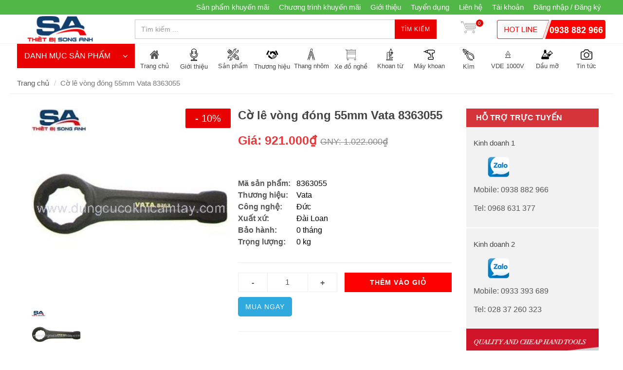

--- FILE ---
content_type: text/html; charset=utf-8
request_url: https://www.sieuthietbi.com.vn/co-le-vong-dong-55mm-vata-8363055
body_size: 25582
content:
<!DOCTYPE html>
<!--[if lt IE 7]><html class="no-js lt-ie9 lt-ie8 lt-ie7" lang="en"> <![endif]-->
<!--[if IE 7]><html class="no-js lt-ie9 lt-ie8" lang="en"> <![endif]-->
<!--[if IE 8]><html class="no-js lt-ie9" lang="en"> <![endif]-->
<!--[if IE 9 ]><html class="ie9 no-js"> <![endif]-->
<!--[if (gt IE 9)|!(IE)]><!--> <html dir="ltr" lang="en-US"> <!--<![endif]-->
<head>
	<link rel="shortcut icon" href="//bizweb.dktcdn.net/100/102/478/themes/136057/assets/favicon.png?1769137649689" type="image/png">
	<meta charset="utf-8">
	<!--[if IE]><meta http-equiv='X-UA-Compatible' content='IE=edge,chrome=1' /><![endif]-->
	<title>
		Cờ lê vòng đóng 55mm Vata 8363055 &ndash; sieuthietbi.com.vn
	</title>
	
	<meta name="description" content="Cờ lê vòng đóng 55mm Vata 8363055, Cờ lê vòng đóng 55mm Vata, Cờ lê vòng đóng 55mm, Cờ lê đóng">
	

	<!-- Product meta ================================================== -->
	


  <meta property="og:type" content="product" />
  <meta property="og:title" content="Cờ l&#234; v&#242;ng đ&#243;ng 55mm Vata 8363055" />

  
  <meta property="og:image" content="http:https://bizweb.dktcdn.net/100/102/478/products/watermarked-8363046-3852d012-779f-4379-b9e1-cb247c651a5f-b6c51a76-e3ac-4762-a1cf-85bcded1779e-1a199242-c1e1-4f97-85b4-b9b0fc3f66f9-2f49cc83-925a-4171-bbee-dfa6081ddc09.jpg?v=1497411977257" />
  <meta property="og:image:secure_url" content="https:https://bizweb.dktcdn.net/100/102/478/products/watermarked-8363046-3852d012-779f-4379-b9e1-cb247c651a5f-b6c51a76-e3ac-4762-a1cf-85bcded1779e-1a199242-c1e1-4f97-85b4-b9b0fc3f66f9-2f49cc83-925a-4171-bbee-dfa6081ddc09.jpg?v=1497411977257" />
  
  
  <meta property="og:price:amount" content="921.000" />
  <meta property="og:price:currency" content="" />




<meta property="og:description" content="Cờ l&#234; v&#242;ng đ&#243;ng 55mm Vata 8363055, Cờ l&#234; v&#242;ng đ&#243;ng 55mm Vata, Cờ l&#234; v&#242;ng đ&#243;ng 55mm, Cờ l&#234; đ&#243;ng" />

<meta property="og:url" content="https://www.sieuthietbi.com.vn/co-le-vong-dong-55mm-vata-8363055" />
<meta property="og:site_name" content="sieuthietbi.com.vn" />

	<link rel="canonical" href="https://www.sieuthietbi.com.vn/co-le-vong-dong-55mm-vata-8363055">
	<meta content='width=device-width, initial-scale=1.0, maximum-scale=2.0, user-scalable=0' name='viewport'>

	<style>

		.revo-slider-emphasis-text {
			font-size: 58px;
			font-weight: 700;
			letter-spacing: 1px;
			font-family: 'Raleway', sans-serif;
			padding: 15px 20px;
			border-top: 2px solid #FFF;
			border-bottom: 2px solid #FFF;
		}

		.revo-slider-desc-text {
			font-size: 20px;
			font-family: 'Lato', sans-serif;
			width: 650px;
			text-align: center;
			line-height: 1.5;
		}

		.revo-slider-caps-text {
			font-size: 16px;
			font-weight: 400;
			letter-spacing: 3px;
			font-family: 'Raleway', sans-serif;
		}

	</style>
	<script>
	var Bizweb = Bizweb || {};
	Bizweb.store = 'thietbisonganh.mysapo.net';
	Bizweb.id = 102478;
	Bizweb.theme = {"id":136057,"name":"theme_minimarket","role":"main"};
	Bizweb.template = 'product';
	if(!Bizweb.fbEventId)  Bizweb.fbEventId = 'xxxxxxxx-xxxx-4xxx-yxxx-xxxxxxxxxxxx'.replace(/[xy]/g, function (c) {
	var r = Math.random() * 16 | 0, v = c == 'x' ? r : (r & 0x3 | 0x8);
				return v.toString(16);
			});		
</script>
<script>
	(function () {
		function asyncLoad() {
			var urls = ["//bwstatistics.sapoapps.vn/genscript/script.js?store=thietbisonganh.mysapo.net","https://blogstatistics.sapoapps.vn/scripts/ab_blogstatistics_scripttag.js?store=thietbisonganh.mysapo.net","https://productsrecommend.sapoapps.vn/assets/js/script.js?store=thietbisonganh.mysapo.net","https://newcollectionfilter.sapoapps.vn/genscript/script.js?store=thietbisonganh.mysapo.net","https://google-shopping.sapoapps.vn/conversion-tracker/global-tag/4717.js?store=thietbisonganh.mysapo.net","https://google-shopping.sapoapps.vn/conversion-tracker/event-tag/4717.js?store=thietbisonganh.mysapo.net","//instantsearch.sapoapps.vn/scripts/instantsearch-st.js?store=thietbisonganh.mysapo.net"];
			for (var i = 0; i < urls.length; i++) {
				var s = document.createElement('script');
				s.type = 'text/javascript';
				s.async = true;
				s.src = urls[i];
				var x = document.getElementsByTagName('script')[0];
				x.parentNode.insertBefore(s, x);
			}
		};
		window.attachEvent ? window.attachEvent('onload', asyncLoad) : window.addEventListener('load', asyncLoad, false);
	})();
</script>


<script>
	window.BizwebAnalytics = window.BizwebAnalytics || {};
	window.BizwebAnalytics.meta = window.BizwebAnalytics.meta || {};
	window.BizwebAnalytics.meta.currency = 'VND';
	window.BizwebAnalytics.tracking_url = '/s';

	var meta = {};
	
	meta.product = {"id": 7146646, "vendor": "Vata", "name": "Cờ lê vòng đóng 55mm Vata 8363055",
	"type": "Cờ lê", "price": 921000 };
	
	
	for (var attr in meta) {
	window.BizwebAnalytics.meta[attr] = meta[attr];
	}
</script>

	
		<script src="/dist/js/stats.min.js?v=96f2ff2"></script>
	












	<!-- Bizweb plugins END -->

<!-- shop-asset -->
<!-- Fonts START -->
<link href="//fonts.googleapis.com/css?family=Open+Sans:300,400,600,700|Lato+Sans+Narrow|Source+Sans+Pro:200,300,400,600,700,900&amp;subset=all" rel="stylesheet" type="text/css">
<link href="//fonts.googleapis.com/css?family=Source+Sans+Pro:200,300,400,600,700,900&amp;subset=all" rel="stylesheet" type="text/css">  
<!-- Fonts END -->
<link href="//bizweb.dktcdn.net/100/102/478/themes/136057/assets/bootstrap.css?1769137649689" rel="stylesheet" type="text/css" media="all" />
<link href="//bizweb.dktcdn.net/100/102/478/themes/136057/assets/style.css?1769137649689" rel="stylesheet" type="text/css" media="all" />
<link href="//bizweb.dktcdn.net/100/102/478/themes/136057/assets/dark.css?1769137649689" rel="stylesheet" type="text/css" media="all" />
<link href="//bizweb.dktcdn.net/100/102/478/themes/136057/assets/font-icons.css?1769137649689" rel="stylesheet" type="text/css" media="all" />
<link href="//bizweb.dktcdn.net/100/102/478/themes/136057/assets/animate.css?1769137649689" rel="stylesheet" type="text/css" media="all" />
<link href="//bizweb.dktcdn.net/100/102/478/themes/136057/assets/magnific-popup.css?1769137649689" rel="stylesheet" type="text/css" media="all" />
<link href="//bizweb.dktcdn.net/100/102/478/themes/136057/assets/font_default.css?1769137649689" rel="stylesheet" type="text/css" media="all" />

<link href="//bizweb.dktcdn.net/100/102/478/themes/136057/assets/responsive.css?1769137649689" rel="stylesheet" type="text/css" media="all" />

<script src="//bizweb.dktcdn.net/100/102/478/themes/136057/assets/jquery.js?1769137649689" type="text/javascript"></script>
<script src="//bizweb.dktcdn.net/100/102/478/themes/136057/assets/jquery.gmap.js?1769137649689" type="text/javascript"></script>
<script src="//bizweb.dktcdn.net/100/102/478/themes/136057/assets/plugins.js?1769137649689" type="text/javascript"></script>



<!-- Egany custom style -->
<link href="//bizweb.dktcdn.net/100/102/478/themes/136057/assets/custom_style.css?1769137649689" rel="stylesheet" type="text/css" media="all" />

<!-- External JavaScripts
============================================= -->

<!-- SLIDER REVOLUTION 4.x SCRIPTS  -->
<script src="//bizweb.dktcdn.net/100/102/478/themes/136057/assets/jquery.themepunch.tools.min.js?1769137649689" type="text/javascript"></script>
<script src="//bizweb.dktcdn.net/100/102/478/themes/136057/assets/jquery.themepunch.revolution.min.js?1769137649689" type="text/javascript"></script>

<!-- SLIDER REVOLUTION 4.x CSS SETTINGS -->
<link href="//bizweb.dktcdn.net/100/102/478/themes/136057/assets/settings.css?1769137649689" rel="stylesheet" type="text/css" media="all" />

<!-- Bizweb plugins BEGIN -->
<script src="//bizweb.dktcdn.net/assets/themes_support/option-selectors.js" type="text/javascript"></script>
<!-- script.js -->
<!--<script src="//bizweb.dktcdn.net/100/102/478/themes/136057/assets/script.js?1769137649689" type="text/javascript"></script>-->

<!-- BEGIN products scripts --> 
<script src="//bizweb.dktcdn.net/100/102/478/themes/136057/assets/fly-to-cart-aothun.js?1769137649689" type="text/javascript"></script>
<!-- END products scripts -->

<!-- BEGIN fancy box -->
<link href="//bizweb.dktcdn.net/100/102/478/themes/136057/assets/jquery.fancybox.css?1769137649689" rel="stylesheet" type="text/css" media="all" />
<script src="//bizweb.dktcdn.net/100/102/478/themes/136057/assets/jquery.fancybox.pack.js?1769137649689" type="text/javascript"></script>
<!-- END fancy box -->

<!-- pwg slider -->
<link href="//bizweb.dktcdn.net/100/102/478/themes/136057/assets/pgwslideshow.min.css?1769137649689" rel="stylesheet" type="text/css" media="all" />
<script src="//bizweb.dktcdn.net/100/102/478/themes/136057/assets/pgwslideshow.min.js?1769137649689" type="text/javascript"></script>


<link href="//bizweb.dktcdn.net/100/102/478/themes/136057/assets/pgwslider.min.css?1769137649689" rel="stylesheet" type="text/css" media="all" />
<script src="//bizweb.dktcdn.net/100/102/478/themes/136057/assets/pgwslider.min.js?1769137649689" type="text/javascript"></script>

<link href="//bizweb.dktcdn.net/100/102/478/themes/136057/assets/bw-statistics-style.css?1769137649689" rel="stylesheet" type="text/css" media="all" />
<link href="//bizweb.dktcdn.net/100/102/478/themes/136057/assets/appbulk-blog-statistics.css?1769137649689" rel="stylesheet" type="text/css" media="all" />
<link href="//bizweb.dktcdn.net/100/102/478/themes/136057/assets/cf-stylesheet.css?1769137649689" rel="stylesheet" type="text/css" media="all" />
<link href="//bizweb.dktcdn.net/100/102/478/themes/136057/assets/tkn-style.css?1769137649689" rel="stylesheet" type="text/css" media="all" />
<link href='https://instantsearch.sapoapps.vn/content/font-awesome/css/font-awesome.min.css' rel='stylesheet'>
<script src="//bizweb.dktcdn.net/100/102/478/themes/136057/assets/tkn-util.js?1769137649689" type="text/javascript"></script>
<meta name="keywords" content="Dụng cụ cầm tay"><link href="//bizweb.dktcdn.net/100/102/478/themes/136057/assets/tkn-style.css?1769137649689" rel="stylesheet" type="text/css" media="all" />
<link href='https://instantsearch.sapoapps.vn/content/font-awesome/css/font-awesome.min.css' rel='stylesheet'>
<link href="//bizweb.dktcdn.net/100/102/478/themes/136057/assets/tkn-style.css?1769137649689" rel="stylesheet" type="text/css" media="all" />
<link href='https://instantsearch.sapoapps.vn/content/font-awesome/css/font-awesome.min.css' rel='stylesheet'>
<link href="//bizweb.dktcdn.net/100/102/478/themes/136057/assets/tkn-style.css?1769137649689" rel="stylesheet" type="text/css" media="all" />
<link href='https://instantsearch.sapoapps.vn/content/font-awesome/css/font-awesome.min.css' rel='stylesheet'>
</head>

<body class="stretched no-transition ">
	<div class='body_overlay'></div>
	<script>
	//get_viewed_items_html...  
	function get_viewed_items_html($current_product)
	{
		// saving current viewed-item 
		var jsonProducts = sessionStorage.getItem('products_viewed'); 
		var arrPro = {}; 
		if( jsonProducts != null  ) 
			arrPro = JSON.parse( jsonProducts );  
		else
		{
			sessionStorage.removeItem('products_viewed'); 
			sessionStorage.removeItem('products_viewed_indexing'); // must-have this LOC 
		}

		// var $current_product = {"id":7146646,"name":"Cờ lê vòng đóng 55mm Vata 8363055","alias":"co-le-vong-dong-55mm-vata-8363055","vendor":"Vata","type":"Cờ lê","content":"<p><strong>Cờ lê vòng đóng 55mm Vata 8363055</strong><br />\n<span style=\"color:#000000;\"><strong>Thông số kỹ thuật:</strong></span></p>\n<p>Khóa vòng đóng 55mm; 266mmL</p>\n<ul></ul>","summary":null,"template_layout":null,"available":true,"tags":["8363055","Cờ lê","Cờ lê vòng đóng 55mm Vata 8363055","Dụng cụ cầm tay","Vata 8363055"],"price":921000.0000,"price_min":921000.0000,"price_max":921000.0000,"price_varies":false,"compare_at_price":1022000.0000,"compare_at_price_min":1022000.0000,"compare_at_price_max":1022000.0000,"compare_at_price_varies":false,"variants":[{"id":11365572,"barcode":"0 kg","sku":"8363055","unit":null,"title":"0 tháng / Đài Loan / Đức","options":["0 tháng","Đài Loan","Đức"],"option1":"0 tháng","option2":"Đài Loan","option3":"Đức","available":true,"taxable":false,"price":921000.0000,"compare_at_price":1022000.0000,"inventory_management":"","inventory_policy":"deny","inventory_quantity":0,"weight_unit":"kg","weight":0,"requires_shipping":true,"image":null}],"featured_image":{"src":"https://bizweb.dktcdn.net/100/102/478/products/watermarked-8363046-3852d012-779f-4379-b9e1-cb247c651a5f-b6c51a76-e3ac-4762-a1cf-85bcded1779e-1a199242-c1e1-4f97-85b4-b9b0fc3f66f9-2f49cc83-925a-4171-bbee-dfa6081ddc09.jpg?v=1497411977257"},"images":[{"src":"https://bizweb.dktcdn.net/100/102/478/products/watermarked-8363046-3852d012-779f-4379-b9e1-cb247c651a5f-b6c51a76-e3ac-4762-a1cf-85bcded1779e-1a199242-c1e1-4f97-85b4-b9b0fc3f66f9-2f49cc83-925a-4171-bbee-dfa6081ddc09.jpg?v=1497411977257"}],"options":["Title","Kích thước","Màu sắc"],"created_on":"2017-06-14T10:46:17","modified_on":"2024-06-07T16:47:10","published_on":"2016-08-20T11:20:00"}; // $current_product object, ko phải string...   
		if($current_product != null && arrPro[$current_product.id] == null) // null / undefined 
		{ 
			arrPro[$current_product.id] = $current_product;   
			sessionStorage.setItem('products_viewed', JSON.stringify( arrPro ));  // 


			// saving current index 
			var jsonProIndex = sessionStorage.getItem('products_viewed_indexing'); 

			var arrProIndex = []; 
			if( jsonProIndex != null )  
				arrProIndex = JSON.parse( jsonProIndex );  
			arrProIndex.push($current_product.id);  
			sessionStorage.setItem('products_viewed_indexing', JSON.stringify( arrProIndex ));  // 

		}

		var jsonProIndex = sessionStorage.getItem('products_viewed_indexing'); 
		var jsonProducts = sessionStorage.getItem('products_viewed'); 
		var arrProIndex = []; 
		var $strHTML = ''; 
		var $countViewedItem = 0; 
		var $intMaxViewedItems = ''; 
		if($intMaxViewedItems == '')
			$intMaxViewedItems = 3; 
		else 
			$intMaxViewedItems = parseInt($intMaxViewedItems); 
		if(jsonProIndex != null & jsonProducts != null & $current_product != null )
		{
			//parse indexing, products...  
			arrProIndex = JSON.parse(jsonProIndex);   
			arrPro = JSON.parse( jsonProducts );   

			// assign count_items = 0;
			for (i=0; i<arrProIndex.length; i++ )
			{

				$strProID = arrProIndex[i];  
				if( $current_product.id != $strProID && $strProID != null && $countViewedItem < $intMaxViewedItems)
				{ 

					var product_viewed = arrPro[$strProID]; 
					//console.log(product_viewed);
					var price = Bizweb.formatMoney(product_viewed.price, "{{amount_no_decimals_with_comma_separator}}₫") + '</b>';
					var compare_price = Bizweb.formatMoney(product_viewed.compare_at_price, "{{amount_no_decimals_with_comma_separator}}₫") + '</b>'; 
					var old_price = '';
					if (product_viewed.price < product_viewed.compare_at_price) {
						old_price = '<del>'+compare_price+'</del>';
					}
					// for (img_idx ; i<product_viewed.images.length; img_idx++) 

					$bo_found = true;  
					//product_viewed['images'][0]; 
					//==JSON.parse(localStorage.getItem('products_viewed'))['1000302443']['images'][0]		
					$strHTML += '<div class="spost clearfix"> <div class="entry-image">'
						+'<a href="'+ product_viewed.alias + '" title="'+ product_viewed.name + '">'  
						+' <img' 
						+ ' u="image" '
						+' src="'+ product_viewed['images'][0].src + '"'
						+' alt="'+ product_viewed.name + '"'
						+ ' data-big="'+ product_viewed['images'][0] + '"'
						+' data-title="'+ product_viewed.name + '"'
						+' data-description="'+ product_viewed.name + '"'
					// +'data_shape_color_code="'+ str_shape_color + '"' 
					// +'data_shape_code="'+ arrName[0] + '"' 
					// +'data_color_code="'+ arrName[1] + '" 
						+'/>' 
						+'</a>'
						+'</div>'
						+'<div class="entry-c">'
						+'<div class="entry-title">'
						+'<h4><a href="'+ product_viewed.alias +'">'+ product_viewed.name +'</a></h4>'
						+'</div>'
						+'<ul class="entry-meta"><li class="color">'+ old_price +'<ins> '+price+'</ins></li></ul>'

						+'</div></div>'

					// console.log($strHTML);

					$countViewedItem = $countViewedItem + 1; 

				} //  
			} // endfor: arrProIndex   
		} // endif: jsonProIndex

		return $strHTML; 
	}// get_vied_items_html


	/*** add to cart ***/

	// <<<<<< product BEGIN  
	function refreshProductSelections($tagSelectOption0, $option0, $tagSelectOption1 , $option1, $tagSelectOption2, $option2) 
	{
		if($option0 != null && $option0 != '')
		{ 	
			//change option 0  
			$($tagSelectOption0 + ' option[value="'+$option0+'"]').prop('selected', true); // option-0 => Shape...  okok 
			$($tagSelectOption0).change(); 
		}


		if($option1 != null && $option1 != '')
		{ 
			//change option 1  
			$($tagSelectOption1 + ' option[value="'+$option1+'"]').prop('selected', true); // option-1 => Color...  okok 
			$($tagSelectOption1).change();  
		}
		if($option2 != null && $option2 != '')
		{ 
			//change option 2
			$($tagSelectOption2 + ' option[value="'+$option2+'"]').prop('selected', true); // option-1 => Color...  okok 
			$($tagSelectOption2).change();  
		}
	}

	function update_variant(variant, $tagPrice, $tagPriceCompare, $tagAddToCart, $tagProductSection) 
	{
		//console.log(Bizweb.formatMoney(variant.price, "{{amount_no_decimals_with_comma_separator}}₫"));
		var $unit_price = 0; 
		var $unit_price_compare = 0; 
		if(variant != null && variant.available==true )
		{ 
			$unit_price = variant.price;
			//console.log(Bizweb.formatMoney(variant.price, "{{amount_no_decimals_with_comma_separator}}₫"));
			if(variant.price < variant.compare_at_price){
				$unit_price_compare = variant.compare_at_price;  

				//show onsale label
				$($tagProductSection).find('.sticker-sale').removeClass('hidden');  
			} else{

				//hide onsale label... nono: find matching ids: ('[id^="ProductDetails"]')  
				$($tagProductSection).find('.sticker-sale').addClass('hidden');  
			}

			$($tagAddToCart).html('Thêm vào giỏ'); 
			$($tagAddToCart).removeAttr('disabled');  
		}   
		else{

			$($tagAddToCart).html('Hết hàng'); 
			$($tagAddToCart).prop('disabled', true); 
		}

		var $strUnitPrice = Bizweb.formatMoney($unit_price,"{{amount_no_decimals_with_comma_separator}}₫");  // ''  shop.money_format
		//console.log($strUnitPrice);
		var $strUnitPriceCompare = Bizweb.formatMoney($unit_price_compare,"{{amount_no_decimals_with_comma_separator}}₫");  // ''  shop.money_format
		$($tagPrice).html($strUnitPrice); 
		if($unit_price_compare > 0)
		{
			$($tagPriceCompare).html($strUnitPriceCompare);   
		}
		else 
			$($tagPriceCompare).html('');   

		$($tagProductSection).find('.unit_price_not_formated').val($unit_price);    
		// update_total();
	}

	//ajax: add to cart 
	function addItem(form_id, fly_img) {

		$.ajax({
			type: 'POST',
			url: '/cart/add.js',
			dataType: 'json',
			async: false,
			data: $('#'+form_id).serialize(),
			success: onSuccess(fly_img, '#'+form_id),
			error: onError,
			cache: false
		});
	}

	onSuccess = function(fly_img, form_id) {
		flyToElement($(fly_img), $('.top-cart-block')); 

		//update top cart: qty, total price
		var $product_page = $(form_id).parents('[class^="product-page"]'); 
		var quantity = parseInt($product_page.find('[name="quantity"]').val(), 10) || 1;
		var $item_qty_new = 0; 
		var $item_price_new = 0; 
		var $item_price_increase = 0; 
		var $boUpdated = false; 

		//insert "no_item" html  
		if($('.top-cart-block .top-cart-content .top-cart-item').size() <= 0) 
		{
			$('.top-cart-block .top-cart-content').html(top_cart_no_item);  
		} 
		//update items 
		$('.top-cart-block .top-cart-content .top-cart-item').each(function(){
			if($(this).find('.item_id').val() == $product_page.find('[name="variantId"]').val() ){
				$item_qty_new = parseInt($(this).find('.item_qty').val()) + quantity ;
				$item_price_single = parseFloat($(this).find('.item_unit_price_not_formated').val());
				$item_price_new = $item_qty_new * $item_price_single;   

				$item_price_increase = quantity * parseFloat($(this).find('.item_unit_price_not_formated').val());   
				$(this).find('.item_qty').val($item_qty_new);  // !!!
				$(this).find('.top-cart-item-quantity').html('x ' + $item_qty_new); 
				$(this).find('.top-cart-item-price').html(Bizweb.formatMoney($item_price_new,"{{amount_no_decimals_with_comma_separator}}₫"));  // ''  shop.money_format
				$boUpdated = true; // updated item 
			} 
		});

		if($boUpdated == false){ // current item is not existed!!!  
			var $proURL = $product_page.find('.product_url').val();
			var $proTitle = $product_page.find('.product_title_hd').val();
			var $proUnitPrice = parseFloat($product_page.find('.unit_price_not_formated').val());
			var $strNewItem = '<div class="top-cart-item clearfix">'
			+ ' <input type="hidden" class="item_id" value="'+ $product_page.find('[name="variantId"]').val() +'"></input>'  
			+ ' <input type="hidden" class="item_qty" value="'+ quantity +'"></input>' 
			+ ' <input type="hidden" class="item_unit_price_not_formated" value="'+ $proUnitPrice +'"></input>' 

			+ '<div class="top-cart-item-image">'
			+ ' <a href="'+ $proURL +'"><img src="'+ $product_page.find('.product_img_small').val() +'" alt="'+ $proTitle +'" ></a>'
			+ '</div>'
			+ '<div class="top-cart-item-desc">'
			//+ ' <span class="cart-content-count">x'+ quantity +'</span>'
			+ '<a href="'+ $proURL +'">' + $proTitle + '</a>'
			+ '<span class="top-cart-item-price">'+ Bizweb.formatMoney(($proUnitPrice * quantity),"{{amount_no_decimals_with_comma_separator}}₫") + '</span>' 
			+ '<span class="top-cart-item-quantity">x '+ quantity +'</span>'
			+ ' </div>'
			+ '</div>';
			$('.top-cart-block .top-cart-content .top-cart-items').append($strNewItem); 
			$item_price_increase = $proUnitPrice * quantity; 

		}  
		//check is emptiness...   
		check_topcart_empty();  

		//update total 
		var $quantity_new = parseInt($('.top-cart-block #top-cart-trigger span').text()) + quantity;  
		var $price_new = parseFloat($('.top-cart-block .top_cart_total_price_not_format').val()) + $item_price_increase;  
		$('.top-cart-block .top_cart_total_price_not_format').val($price_new);  // !!!
		$('.top-cart-block #top-cart-trigger span').html($quantity_new); 
		$('.top-cart-block .top-checkout-price').html(Bizweb.formatMoney($price_new,"{{amount_no_decimals_with_comma_separator}}₫"));
		$('.cart_total').html(Bizweb.formatMoney($price_new,"{{amount_no_decimals_with_comma_separator}}₫"));

	};

	var onError = function() {
	}

	var top_cart_empty = '<div> Chưa có sản phẩm trong giỏ!</div>';  
	var top_cart_no_item = ''; 
	function check_topcart_empty(){  

		//Bạn chưa mua sản phẩm nào! 
		if($('.top-cart-block .top-cart-content .top-cart-item').size() <= 0) 
		{		
			top_cart_no_item = $('.top-cart-block .top-cart-content').html();   
			$('.top-cart-block .top-cart-content').html(top_cart_empty); 
			$('.top-cart-block .top-cart-content').css('width', '200px'); 
		}
		else{
			//remove width, okok!!! 
			$('.top-cart-block .top-cart-content').css('width', '');
		}
	}
	jQuery(document).ready(function($){

		//select first size&color. 
		//second item: $($("#colorPicker option").get(1))...  
		$("#sizePicker option:first").attr('selected', 'selected'); 
		$("#colorPicker option:first").attr('selected', 'selected'); 

		// function: choose size  
		$('#option-0 select').change(function(){
			var $size = $(this).val(); 
			var $color = $('#option-1 select').val();
			var $material	= $('#option-2 select').val();
			var $tagSelectOption0 = '#product-select-option-0'; 
			var $tagSelectOption1 = '#product-select-option-1'; 
			var $tagSelectOption2 = '#product-select-option-2'; 

			refreshProductSelections($tagSelectOption0, $size, $tagSelectOption1 , $color,$tagSelectOption2 , $material);
		});

		// function: choose color  
		$('#option-1 select').change(function(){
			var $size = $('#option-0 select').val(); 
			var $color = $(this).val();
			var $material	= $('#option-2 select').val();  
			var $tagSelectOption0 = '#product-select-option-0'; 
			var $tagSelectOption1 = '#product-select-option-1'; 
			var $tagSelectOption2 = '#product-select-option-2'; 

			refreshProductSelections($tagSelectOption0, $size, $tagSelectOption1 , $color,$tagSelectOption2 , $material);
		});

		// function: choose material
		$('#option-2 select').change(function(){
			var $size = $('#option-0 select').val(); 
			var $color = $('#option-1 select').val();
			var $material = $(this).val();  
			var $tagSelectOption0 = '#product-select-option-0'; 
			var $tagSelectOption1 = '#product-select-option-1'; 
			var $tagSelectOption2 = '#product-select-option-2';

			refreshProductSelections($tagSelectOption0, $size, $tagSelectOption1 , $color,$tagSelectOption2 , $material);
		});


		//second item: $($("#colorPicker option").get(1))...  
		$("#option-0 select option:first").attr('selected', 'selected'); 
		$("#option-1 select option:first").attr('selected', 'selected'); 
		$("#option-2 select option:first").attr('selected', 'selected'); 
		var $size = $("#option-0 select option:first").val(); 
		var $color = $("#option-1 select option:first").val();
		var $material	= $("#option-2 select option:first").val();
		var $tagSelectOption0 = '#product-select-option-0'; 
		var $tagSelectOption1 = '#product-select-option-1'; 
		var $tagSelectOption2 = '#product-select-option-2'; 

		refreshProductSelections($tagSelectOption0, $size, $tagSelectOption1 , $color,$tagSelectOption2 , $material);


		//add to cart 
		$("#addtocart").on('click', function(e) {  //.click(function(e){ // 
			e.preventDefault();
			addItem('ProductDetailsForm', '.product-main-image .slider-wrap img');

		}); 

		//add to cart for QuickView
		$("#addtocartQV").on('click', function(e) {  //.click(function(e){ // 

			e.preventDefault();
			addItem('ProductDetailsFormQV', '#product-pop-up .product-main-image img');

		}); 

		//check empty for top-cart... 
		check_topcart_empty(); 

		//change qty... 
		$('.product-quantity input.quantity').on('change', function(){
			var $qty = parseInt($(this).val()); 
			if($qty <= 0){
				$(this).parents('[class^="product-page"]').find('[id^="addtocart"]').addClass('disabled'); 
			}
			else{
				$(this).parents('[class^="product-page"]').find('[id^="addtocart"]').removeClass('disabled'); 
			}
		});

	});
	// >>>>>> product END
</script>
	<!-- Document Wrapper
============================================= -->
	<div id="wrapper" class="clearfix"> <!-- style="animation-duration: 1.5s; opacity: 1;"-->

		
		<script>
			/*** left menu ***/
			$(window).load(function() {
				if($(window).width() > 991) {
				$(this).scroll(function() {
					var height = $(window).scrollTop();
					if(height >= 200) {
						$('.left_menu').addClass('left_menu_sticker');
						$('.left_menu #collapse1').addClass('in');
						$('.left_menu .submenu').addClass('hidden');
					}
					else {
						$('.left_menu').removeClass('left_menu_sticker');
						$('.left_menu #collapse1').removeClass('in');
						$('.left_menu .submenu').removeClass('hidden');
					}
				});
				}
			});
			/*** end left menu ***/
		</script>
		

		<!-- Top Bar
============================================= -->
		
		<div id="top-bar" class="">
	<div class="container clearfix">
		

		<div class="col_half col_last fright nobottommargin top_link_wrapper">

			<!-- Top Links
============================================= -->
			<div class="top-links">
				<ul>
					
					
					<li><a href="/san-pham-khuyen-mai">Sản phẩm khuyến mãi</a></li>
					
					
					
					<li><a href="/chuong-trinh-khuyen-mai">Chương trình khuyến mãi</a></li>
					
					
					
					<li><a href="/gioi-thieu">Giới thiệu</a></li>
					
					
					
					<li><a href="/tuyen-dung">Tuyển dụng</a></li>
					
					
					
					<li><a href="/lien-he">Liên hệ</a></li>
					
					
					<li><a href='/account'>Tài khoản</a></li>
					
					<li><a href='/account/login'>Đăng nhập / Đăng ký</a></li>
					

				</ul>
			</div><!-- .top-links end -->

		</div>

	</div>

</div>    
		
		<!-- #top-bar end -->

		<!-- Header
============================================= -->
		<header id="header">

	<div id="header-wrap">

		<div class="container clearfix">

			<!--<div id="primary-menu-trigger"><i class="icon-reorder"></i></div>-->

			<!-- Logo
============================================= -->
			
			<div id="logo" class='col-md-3 nopadding'>
				<a href="/" class="standard-logo" data-dark-logo="//bizweb.dktcdn.net/100/102/478/themes/136057/assets/logo.png?1769137649689"><img src="//bizweb.dktcdn.net/100/102/478/themes/136057/assets/logo.png?1769137649689" alt="Cờ lê vòng đóng 55mm Vata 8363055"></a>
				<a href="/" class="retina-logo" data-dark-logo="//bizweb.dktcdn.net/100/102/478/themes/136057/assets/logo.png?1769137649689"><img src="//bizweb.dktcdn.net/100/102/478/themes/136057/assets/logo.png?1769137649689" alt="Cờ lê vòng đóng 55mm Vata 8363055"></a>
			</div><!-- #logo end -->
			
			<!-- Top Search
============================================= -->
			<a href="#menu-toggle" class="btn btn-default hidden-lg hidden-md" id="menu-toggle">
				<i class='icon-reorder'></i>
				<span>MENU</span>
			</a>
			<!-- Top Search
============================================= -->
<div class='top_search col-md-9 col-xs-12'>
	
	<form action="/search" method='get' class='col-sm-8 form-inline nopadding nomargin'>
		<input type="text" name="query" class="form-control col-md-8 search_input" placeholder="Tìm kiếm ...">
		<button class='button'>Tìm kiếm</button>
	</form>
	<div id="top-cart" class='top-cart-block col-md-1 nopadding'>
	<a href="/cart" id="top-cart-trigger"><img src='//bizweb.dktcdn.net/100/102/478/themes/136057/assets/cart_bg.png?1769137649689' ><span class='top_cart_qty'>0</span>
	</a>
	<div class="top-cart-content">
		<div class="top-cart-title">
			<h4>Giỏ hàng</h4>
		</div>
		<div class="top-cart-items">
			
		</div>
		<div class="top-cart-action clearfix">
			<span class="fleft top-checkout-price">0₫</span>
			<input type="hidden" class="top_cart_total_price_not_format" value="0" />
			<button onclick='window.location.href="/cart"' class="button button-small nomargin fright">Xem giỏ hàng</button>
		</div>

	</div>
</div>
	
	<a class='top_hotline col-sm-3 hidden-sm hidden-xs nopadding' href='tel:0938 882 966'><img src='//bizweb.dktcdn.net/100/102/478/themes/136057/assets/top_hotline.png?1769137649689' /></a>
	
</div>

<!-- #top-search end -->


<!-- top link trigger --->
<a href='#' id='top_link_trigger' class='hidden-lg hidden-md'><i class='icon-ellipsis-vertical'></i></a>
<!-- end top link trigger --->
<script>
	$("#sidebar-wrapper ul li a span").click(function( event ) {
		event.preventDefault();
		var li = $(this).parents('li');
		li.children('ul').toggle('slow');
	});
</script>
			<!-- #primary-menu end -->

		</div>

	</div>

</header>        
		<!-- #header end -->
		<div class='container slide_wrapper'>
	<!-- left menu -->
	








<div class="panel-group left_menu" id='left_menu'>
	<div class="panel-heading">
		<h4 class="panel-title">
			<a data-toggle="collapse" href="#collapse1">DANH MỤC SẢN PHẨM <i class='icon-angle-down' ></i></a>
		</h4>
	</div>

	<div id="collapse1" class="panel-collapse collapse">
		<div class="panel-body">
			<ul class='nav nav-pills nav-stacked'>
				
				
				
				
				
				
				<li class=' menu'>
					<a class='menu' href="/dung-cu-cam-tay">
						
						<img src='//bizweb.dktcdn.net/100/102/478/themes/136057/assets/leftmenu_icon_1.png?1769137649689' data-toggle="tooltip" data-placement="right" title="Dụng cụ cầm tay"/>
						
						<span class="menu_title">Dụng cụ cầm tay</span>
						<i class='icon-angle-right arrow'></i>
					</a>
					<ul class='submenu'>
						<div class='submenu_padding'>
							

							<!--1-->
							
							

							
							<li class=''><a class='sub-menu' href="/bo-dung-cu"><div>Bộ dụng cụ</div></a></li>
							
							

							<!--2-->
							
							

							
							<li class=''><a class='sub-menu' href="/bo-tuyp"><div>Bộ tuýp</div></a></li>
							
							

							<!--3-->
							
							

							
							<li class=''><a class='sub-menu' href="/bua-riu"><div>Búa rìu</div></a></li>
							
							

							<!--4-->
							
							

							
							<li class=''><a class='sub-menu' href="/bom-mo"><div>Bơm mỡ</div></a></li>
							
							

							<!--5-->
							
							

							
							<li class=''><a class='sub-menu' href="/bo-co-le"><div>Bộ cờ lê</div></a></li>
							
							

							<!--6-->
							
							

							
							<li class=''><a class='sub-menu' href="/co-le"><div>Cờ lê</div></a></li>
							
							

							<!--7-->
							
							

							
							<li class=''><a class='sub-menu' href="/cao"><div>Cảo</div></a></li>
							
							

							<!--8-->
							
							

							
							<li class=''><a class='sub-menu' href="/cua"><div>Cưa</div></a></li>
							
							

							<!--9-->
							
							

							
							<li class=''><a class='sub-menu' href="/can-noi"><div>Cần nối</div></a></li>
							
							

							<!--10-->
							
							

							
							<li class=''><a class='sub-menu' href="/can-chu-t"><div>Cần chữ T</div></a></li>
							
							

							<!--11-->
							
							

							
							<li class=''><a class='sub-menu' href="/can-tu-dong"><div>Cần tự động</div></a></li>
							
							

							<!--12-->
							
							

							
							<li class=''><a class='sub-menu' href="/can-xiet-chinh-luc"><div>Cần xiết chỉnh lực</div></a></li>
							
							

							<!--13-->
							
							
						</div>
						<div class='submenu_padding'>
							

							
							<li class=''><a class='sub-menu' href="/dao-keo"><div>Dao kéo</div></a></li>
							
							

							<!--14-->
							
							

							
							<li class=''><a class='sub-menu' href="/duc"><div>Đục</div></a></li>
							
							

							<!--15-->
							
							

							
							<li class=''><a class='sub-menu' href="/dau-tuyp"><div>Đầu tuýp</div></a></li>
							
							

							<!--16-->
							
							

							
							<li class=''><a class='sub-menu' href="/e-to"><div>Ê Tô</div></a></li>
							
							

							<!--17-->
							
							

							
							<li class=''><a class='sub-menu' href="/kim"><div>Kìm</div></a>
								<ul>
									
									<li class=''><a href="/kim-dien"><div>Kìm điện</div></a></li>
									
									<li class=''><a href="/kim-cat"><div>Kìm cắt</div></a></li>
									
									<li class=''><a href="/kim-nhon"><div>Kìm nhọn</div></a></li>
									
									<li class=''><a href="/kim-mo-qua"><div>Kìm mỏ quạ</div></a></li>
									
									<li class=''><a href="/kim-cong-luc"><div>Kìm cộng lực</div></a></li>
									
									<li class=''><a href="/kim-cat-cap"><div>Kim cắt cáp</div></a></li>
									
									<li class=''><a href="/kim-tuot-day"><div>Kìm tuốt dây</div></a></li>
									
									<li class=''><a href="/kim-bam-cos"><div>Kìm bấm Cos</div></a></li>
									
									<li class=''><a href="/kim-chet"><div>Kìm chết</div></a></li>
									
									<li class=''><a href="/kim-rut-dinh"><div>Kìm rút đinh</div></a></li>
									
									<li class=''><a href="/kim-mo-phe"><div>Kìm mở phe</div></a></li>
									
									<li class=''><a href="/kim-da-nang"><div>Kìm đa năng</div></a></li>
									
								</ul>
							</li>
							
							

							<!--18-->
							
							

							
							<li class=''><a class='sub-menu' href="/giua"><div>Giũa</div></a></li>
							
							

							<!--19-->
							
							

							
							<li class=''><a class='sub-menu' href="/kep-dinh-vi"><div>Kẹp định vị</div></a></li>
							
							

							<!--20-->
							
							

							
							<li class=''><a class='sub-menu' href="/luc-giac"><div>Lục giác</div></a></li>
							
							

							<!--21-->
							
							

							
							<li class=''><a class='sub-menu' href="/mo-let"><div>Mỏ lết</div></a></li>
							
							

							<!--22-->
							
							

							
							<li class=''><a class='sub-menu' href="/mo-let-rang"><div>Mỏ lết răng</div></a></li>
							
							

							<!--23-->
							
							

							
							<li class=''><a class='sub-menu' href="/mui-vit"><div>Mũi vít</div></a></li>
							
							

							<!--24-->
							
							

							
							<li class=''><a class='sub-menu' href="/ong-dieu"><div>Ống điếu</div></a></li>
							
							

							<!--25-->
							
							
						</div>
						<div class='submenu_padding'>
							

							
							<li class=''><a class='sub-menu' href="/tua-vit"><div>Tua vít</div></a></li>
							
							

							<!--26-->
							
							

							
							<li class=''><a class='sub-menu' href="/tua-vit-luc"><div>Tua vít lực</div></a></li>
							
							

							<!--27-->
							
							

							
							<li class=''><a class='sub-menu' href="/tuyp-duoi-chuot"><div>Tuýp đuôi chuột</div></a></li>
							
							

							<!--28-->
							
							

							
							<li class=''><a class='sub-menu' href="/thung-do-nghe"><div>Thùng đồ nghề</div></a></li>
							
							

							<!--29-->
							
							

							
							<li class=''><a class='sub-menu' href="/xe-co-do-nghe"><div>Xe có đồ nghề</div></a></li>
							
							

							<!--30-->
							
							

							
							<li class=''><a class='sub-menu' href="/xe-dung-do-nghe"><div>Xe đựng đồ nghề</div></a></li>
							
							

							<!--31-->
							
							

							
							<li class=''><a class='sub-menu' href="/sung-ban-silicon"><div>Súng bắn silicon</div></a></li>
							
							

							<!--32-->
							
							

							
							<li class=''><a class='sub-menu' href="/dung-cu-cach-dien"><div>Dụng cụ cách điện</div></a></li>
							
							

							<!--33-->
							
							

							
							<li class=''><a class='sub-menu' href="/dung-cu-chong-chay-no"><div>Dụng cụ chống cháy nổ</div></a></li>
							
							

							<!--34-->
							
							

							
							<li class=''><a class='sub-menu' href="/dung-cu-khac"><div>Dụng cụ khác</div></a></li>
							
							
						</div>
					</ul>
				</li>
				
				
				
				
				
				
				<li class=' menu'>
					<a class='menu' href="/dung-cu-dien-cam-tay">
						
						<img src='//bizweb.dktcdn.net/100/102/478/themes/136057/assets/leftmenu_icon_2.png?1769137649689' data-toggle="tooltip" data-placement="right" title="Dụng cụ dùng điện"/>
						
						<span class="menu_title">Dụng cụ dùng điện</span>
						<i class='icon-angle-right arrow'></i>
					</a>
					<ul class='submenu'>
						<div class='submenu_padding'>
							

							<!--1-->
							
							

							
							<li class=''><a class='sub-menu' href="/may-khoan"><div>Máy khoan</div></a></li>
							
							

							<!--2-->
							
							

							
							<li class=''><a class='sub-menu' href="/may-khoan-tu"><div>Máy khoan từ</div></a></li>
							
							

							<!--3-->
							
							

							
							<li class=''><a class='sub-menu' href="/may-khoan-ban"><div>Máy khoan bàn</div></a></li>
							
							

							<!--4-->
							
							

							
							<li class=''><a class='sub-menu' href="/may-mai"><div>Máy mài</div></a></li>
							
							

							<!--5-->
							
							

							
							<li class=''><a class='sub-menu' href="/may-cua"><div>Máy cưa</div></a></li>
							
							

							<!--6-->
							
							

							
							<li class=''><a class='sub-menu' href="/may-cua-long"><div>Máy cưa lọng</div></a></li>
							
							

							<!--7-->
							
							

							
							<li class=''><a class='sub-menu' href="/may-cat"><div>Máy cắt</div></a></li>
							
							

							<!--8-->
							
							

							
							<li class=''><a class='sub-menu' href="/may-phay"><div>Máy phay</div></a></li>
							
							

							<!--9-->
							
							

							
							<li class=''><a class='sub-menu' href="/may-duc-be-tong"><div>Máy đục bê tông</div></a></li>
							
							

							<!--10-->
							
							

							
							<li class=''><a class='sub-menu' href="/may-dam-coc"><div>Máy đầm cóc</div></a></li>
							
							

							<!--11-->
							
							

							
							<li class=''><a class='sub-menu' href="/may-cha-nham"><div>Máy chà nhám</div></a></li>
							
							

							<!--12-->
							
							

							
							<li class=''><a class='sub-menu' href="/may-cha-san"><div>Máy chà sàn</div></a></li>
							
							

							<!--13-->
							
							
						</div>
						<div class='submenu_padding'>
							

							
							<li class=''><a class='sub-menu' href="/may-xit-rua-ap-luc"><div>Máy xịt rửa áp lực</div></a></li>
							
							

							<!--14-->
							
							

							
							<li class=''><a class='sub-menu' href="/may-danh-bong"><div>Máy đánh bóng</div></a></li>
							
							

							<!--15-->
							
							

							
							<li class=''><a class='sub-menu' href="/may-van-oc"><div>Máy vặn ốc</div></a></li>
							
							

							<!--16-->
							
							

							
							<li class=''><a class='sub-menu' href="/may-van-vit"><div>Máy vặn vít</div></a></li>
							
							

							<!--17-->
							
							

							
							<li class=''><a class='sub-menu' href="/may-bao"><div>Máy bào</div></a></li>
							
							

							<!--18-->
							
							

							
							<li class=''><a class='sub-menu' href="/may-dot-lo"><div>Máy đột lỗ</div></a></li>
							
							

							<!--19-->
							
							

							
							<li class=''><a class='sub-menu' href="/may-hut-bui"><div>Máy hút bụi</div></a></li>
							
							

							<!--20-->
							
							

							
							<li class=''><a class='sub-menu' href="/may-thoi-hoi-nong"><div>Máy thổi hơi nóng</div></a></li>
							
							

							<!--21-->
							
							

							
							<li class=''><a class='sub-menu' href="/may-dieu-khac"><div>Máy điêu khắc</div></a></li>
							
							

							<!--22-->
							
							

							
							<li class=''><a class='sub-menu' href="/mo-han"><div>Mỏ hàn</div></a></li>
							
							

							<!--23-->
							
							

							
							<li class=''><a class='sub-menu' href="/sung-ban-keo"><div>Súng bắn keo</div></a></li>
							
							

							<!--24-->
							
							

							
							<li class=''><a class='sub-menu' href="/cac-loai-may-khac"><div>Các loại máy khác</div></a></li>
							
							

							<!--25-->
							
							
						</div>
						<div class='submenu_padding'>
							

							
							<li class=''><a class='sub-menu' href="/may-hut-chan-khong"><div>Máy hút chân không</div></a></li>
							
							
						</div>
					</ul>
				</li>
				
				
				
				
				
				
				<li class=' menu'>
					<a class='menu' href="/dung-cu-dung-pin">
						
						<img src='//bizweb.dktcdn.net/100/102/478/themes/136057/assets/leftmenu_icon_3.png?1769137649689' data-toggle="tooltip" data-placement="right" title="Dụng cụ dùng pin"/>
						
						<span class="menu_title">Dụng cụ dùng pin</span>
						<i class='icon-angle-right arrow'></i>
					</a>
					<ul class='submenu'>
						<div class='submenu_padding'>
							

							<!--1-->
							
							

							
							<li class=''><a class='sub-menu' href="/may-khoan-pin"><div>Máy khoan pin</div></a></li>
							
							

							<!--2-->
							
							

							
							<li class=''><a class='sub-menu' href="/may-mai-dung-pin"><div>Máy mài dùng pin</div></a></li>
							
							

							<!--3-->
							
							

							
							<li class=''><a class='sub-menu' href="/may-cua-dung-pin"><div>Máy cưa dùng pin</div></a></li>
							
							

							<!--4-->
							
							

							
							<li class=''><a class='sub-menu' href="/may-van-oc-dung-pin"><div>Máy vặn ốc dùng pin</div></a></li>
							
							

							<!--5-->
							
							

							
							<li class=''><a class='sub-menu' href="/may-van-vit-dung-pin"><div>Máy vặn vít dùng pin</div></a></li>
							
							

							<!--6-->
							
							

							
							<li class=''><a class='sub-menu' href="/may-cat-dung-pin"><div>Máy cắt dùng pin</div></a></li>
							
							

							<!--7-->
							
							

							
							<li class=''><a class='sub-menu' href="/may-dung-pin-khac"><div>Máy dùng pin khác</div></a></li>
							
							

							<!--8-->
							
							

							
							<li class=''><a class='sub-menu' href="/pin-sac"><div>Pin sạc</div></a></li>
							
							
						</div>
					</ul>
				</li>
				
				
				
				
				
				
				<li class=' menu'>
					<a class='menu' href="/dung-cu-khi-nen">
						
						<img src='//bizweb.dktcdn.net/100/102/478/themes/136057/assets/leftmenu_icon_4.png?1769137649689' data-toggle="tooltip" data-placement="right" title="Dụng cụ khí nén"/>
						
						<span class="menu_title">Dụng cụ khí nén</span>
						<i class='icon-angle-right arrow'></i>
					</a>
					<ul class='submenu'>
						<div class='submenu_padding'>
							

							<!--1-->
							
							

							
							<li class=''><a class='sub-menu' href="/sung-xiet-bu-long"><div>Súng xiết bu lông</div></a></li>
							
							

							<!--2-->
							
							

							
							<li class=''><a class='sub-menu' href="/sung-van-vit"><div>Súng vặn vít</div></a></li>
							
							

							<!--3-->
							
							

							
							<li class=''><a class='sub-menu' href="/may-khoan-hoi"><div>Máy khoan hơi</div></a></li>
							
							

							<!--4-->
							
							

							
							<li class=''><a class='sub-menu' href="/may-mai-hoi"><div>Máy mài hơi</div></a></li>
							
							

							<!--5-->
							
							

							
							<li class=''><a class='sub-menu' href="/may-mai-tru"><div>Máy mài trụ</div></a></li>
							
							

							<!--6-->
							
							

							
							<li class=''><a class='sub-menu' href="/may-cua-dua"><div>Máy cưa dũa</div></a></li>
							
							

							<!--7-->
							
							

							
							<li class=''><a class='sub-menu' href="/may-cha-nham-hoi"><div>Máy chà nhám hơi</div></a></li>
							
							

							<!--8-->
							
							

							
							<li class=''><a class='sub-menu' href="/may-danh-bong-hoi"><div>Máy đánh bóng hơi</div></a></li>
							
							

							<!--9-->
							
							

							
							<li class=''><a class='sub-menu' href="/may-cat-ton"><div>Máy cắt tôn</div></a></li>
							
							

							<!--10-->
							
							

							
							<li class=''><a class='sub-menu' href="/may-nen-khi"><div>Máy nén khí</div></a></li>
							
							

							<!--11-->
							
							

							
							<li class=''><a class='sub-menu' href="/sung-ban-dinh"><div>Súng bắn đinh</div></a></li>
							
							

							<!--12-->
							
							

							
							<li class=''><a class='sub-menu' href="/sung-rut-rive"><div>Súng rút Rive</div></a></li>
							
							

							<!--13-->
							
							
						</div>
						<div class='submenu_padding'>
							

							
							<li class=''><a class='sub-menu' href="/sung-rut-oc-tan"><div>Súng rút ốc tán</div></a></li>
							
							

							<!--14-->
							
							

							
							<li class=''><a class='sub-menu' href="/sung-go-ri"><div>Súng gõ rỉ</div></a></li>
							
							

							<!--15-->
							
							

							
							<li class=''><a class='sub-menu' href="/may-duc-hoi"><div>Máy đục hơi</div></a></li>
							
							

							<!--16-->
							
							

							
							<li class=''><a class='sub-menu' href="/may-taro"><div>Máy taro</div></a></li>
							
							

							<!--17-->
							
							

							
							<li class=''><a class='sub-menu' href="/day-hoi"><div>Dây hơi</div></a></li>
							
							

							<!--18-->
							
							

							
							<li class=''><a class='sub-menu' href="/day-hoi-tu-rut"><div>Dây hơi tự rút</div></a></li>
							
							

							<!--19-->
							
							

							
							<li class=''><a class='sub-menu' href="/sung-xit-hoi"><div>Súng xịt hơi</div></a></li>
							
							

							<!--20-->
							
							

							
							<li class=''><a class='sub-menu' href="/khop-noi-nhanh"><div>Khớp nối nhanh</div></a></li>
							
							

							<!--21-->
							
							

							
							<li class=''><a class='sub-menu' href="/thiet-bi-bom-mo"><div>Thiết bị bơm mỡ</div></a></li>
							
							

							<!--22-->
							
							

							
							<li class=''><a class='sub-menu' href="/dung-cu-khi-nen-khac"><div>Dụng cụ khí nén khác</div></a></li>
							
							
						</div>
					</ul>
				</li>
				
				
				
				
				
				
				<li class=' menu'>
					<a class='menu' href="/dung-cu-cat-got-co-khi">
						
						<img src='//bizweb.dktcdn.net/100/102/478/themes/136057/assets/leftmenu_icon_5.png?1769137649689' data-toggle="tooltip" data-placement="right" title="Dụng cụ cắt gọt cơ khí"/>
						
						<span class="menu_title">Dụng cụ cắt gọt cơ khí</span>
						<i class='icon-angle-right arrow'></i>
					</a>
					<ul class='submenu'>
						<div class='submenu_padding'>
							

							<!--1-->
							
							

							
							<li class=''><a class='sub-menu' href="/mui-khoan"><div>Mũi khoan</div></a></li>
							
							

							<!--2-->
							
							

							
							<li class=''><a class='sub-menu' href="/mui-khoan-tam"><div>Mũi khoan tâm</div></a></li>
							
							

							<!--3-->
							
							

							
							<li class=''><a class='sub-menu' href="/mui-vat-mep"><div>Mũi vát mép</div></a></li>
							
							

							<!--4-->
							
							

							
							<li class=''><a class='sub-menu' href="/mui-khoet-lo"><div>Mũi khoét lỗ</div></a></li>
							
							

							<!--5-->
							
							

							
							<li class=''><a class='sub-menu' href="/mui-mai-hop-kim"><div>Mũi mài hợp kim</div></a></li>
							
							

							<!--6-->
							
							

							
							<li class=''><a class='sub-menu' href="/dao-phay-ngon"><div>Dao phay ngón</div></a></li>
							
							

							<!--7-->
							
							

							
							<li class=''><a class='sub-menu' href="/dao-phay-hop-kim"><div>Dao phay hợp kim</div></a></li>
							
							

							<!--8-->
							
							

							
							<li class=''><a class='sub-menu' href="/dao-phay-cau"><div>Dao phay cầu</div></a></li>
							
							

							<!--9-->
							
							

							
							<li class=''><a class='sub-menu' href="/dao-phay-dia"><div>Dao phay đĩa</div></a></li>
							
							

							<!--10-->
							
							

							
							<li class=''><a class='sub-menu' href="/dao-doa-lo"><div>Dao doa lỗ</div></a></li>
							
							

							<!--11-->
							
							

							
							<li class=''><a class='sub-menu' href="/taro"><div>Taro</div></a></li>
							
							

							<!--12-->
							
							

							
							<li class=''><a class='sub-menu' href="/ban-ren"><div>Bàn ren</div></a></li>
							
							

							<!--13-->
							
							
						</div>
						<div class='submenu_padding'>
							

							
							<li class=''><a class='sub-menu' href="/tay-quay"><div>Tay quay</div></a></li>
							
							

							<!--14-->
							
							

							
							<li class=''><a class='sub-menu' href="/luoi-cua"><div>Lưỡi cưa</div></a></li>
							
							

							<!--15-->
							
							

							
							<li class=''><a class='sub-menu' href="/dao-tien"><div>Dao tiện</div></a></li>
							
							

							<!--16-->
							
							

							
							<li class=''><a class='sub-menu' href="/dao-tien-hop-kim"><div>Dao tiện hợp kim</div></a></li>
							
							

							<!--17-->
							
							

							
							<li class=''><a class='sub-menu' href="/day-dong-edm"><div>Dây đồng EDM</div></a></li>
							
							

							<!--18-->
							
							

							
							<li class=''><a class='sub-menu' href="/dao-cat-ong"><div>Dao cắt ống</div></a></li>
							
							

							<!--19-->
							
							

							
							<li class=''><a class='sub-menu' href="/bo-la-ong-dong"><div>Bộ lã ống đồng</div></a></li>
							
							

							<!--20-->
							
							

							
							<li class=''><a class='sub-menu' href="/dau-khoan"><div>Đầu khoan</div></a></li>
							
							

							<!--21-->
							
							

							
							<li class=''><a class='sub-menu' href="/dia-cat"><div>Đĩa cắt</div></a></li>
							
							

							<!--22-->
							
							

							
							<li class=''><a class='sub-menu' href="/da-mai"><div>Đá mài</div></a></li>
							
							

							<!--23-->
							
							

							
							<li class=''><a class='sub-menu' href="/da-cat"><div>Đá cắt</div></a></li>
							
							

							<!--24-->
							
							

							
							<li class=''><a class='sub-menu' href="/da-nham-xep"><div>Đá nhám xếp</div></a></li>
							
							

							<!--25-->
							
							
						</div>
						<div class='submenu_padding'>
							

							
							<li class=''><a class='sub-menu' href="/chen-cuoc"><div>Chén cước</div></a></li>
							
							

							<!--26-->
							
							

							
							<li class=''><a class='sub-menu' href="/dung-cu-cat-khac"><div>Dụng cụ cắt khác</div></a></li>
							
							

							<!--27-->
							
							

							
							<li class=''><a class='sub-menu' href="/dao-cao-bavia"><div>Dao cạo bavia</div></a></li>
							
							
						</div>
					</ul>
				</li>
				
				
				
				
				
				
				<li class=' menu'>
					<a class='menu' href="/dung-cu-do-chinh-xac">
						
						<img src='//bizweb.dktcdn.net/100/102/478/themes/136057/assets/leftmenu_icon_6.png?1769137649689' data-toggle="tooltip" data-placement="right" title="Dụng cụ đo chính xác"/>
						
						<span class="menu_title">Dụng cụ đo chính xác</span>
						<i class='icon-angle-right arrow'></i>
					</a>
					<ul class='submenu'>
						<div class='submenu_padding'>
							

							<!--1-->
							
							

							
							<li class=''><a class='sub-menu' href="/thuoc-cap-co-khi"><div>Thước cặp cơ khí</div></a></li>
							
							

							<!--2-->
							
							

							
							<li class=''><a class='sub-menu' href="/thuoc-cap-dien-tu"><div>Thước cặp điện tử</div></a></li>
							
							

							<!--3-->
							
							

							
							<li class=''><a class='sub-menu' href="/thuoc-cap-dong-ho"><div>Thước cặp đồng hồ</div></a></li>
							
							

							<!--4-->
							
							

							
							<li class=''><a class='sub-menu' href="/thuoc-panme"><div>Thước Panme</div></a></li>
							
							

							<!--5-->
							
							

							
							<li class=''><a class='sub-menu' href="/thuoc-la"><div>Thước lá</div></a></li>
							
							

							<!--6-->
							
							

							
							<li class=''><a class='sub-menu' href="/thuoc-thuy"><div>Thước thủy</div></a></li>
							
							

							<!--7-->
							
							

							
							<li class=''><a class='sub-menu' href="/thuoc-do-lo"><div>Thước đo lỗ</div></a></li>
							
							

							<!--8-->
							
							

							
							<li class=''><a class='sub-menu' href="/thuoc-do-do-day"><div>Thước đo độ dày</div></a></li>
							
							

							<!--9-->
							
							

							
							<li class=''><a class='sub-menu' href="/thuoc-do-do-cao"><div>Thước đo độ cao</div></a></li>
							
							

							<!--10-->
							
							

							
							<li class=''><a class='sub-menu' href="/thuoc-do-do-sau"><div>Thước đo độ sâu</div></a></li>
							
							

							<!--11-->
							
							

							
							<li class=''><a class='sub-menu' href="/bo-duong-do"><div>Bộ dưỡng đo</div></a></li>
							
							

							<!--12-->
							
							

							
							<li class=''><a class='sub-menu' href="/dong-ho-so"><div>Đồng hồ so</div></a></li>
							
							

							<!--13-->
							
							
						</div>
						<div class='submenu_padding'>
							

							
							<li class=''><a class='sub-menu' href="/chan-de-tu"><div>Chân đế từ</div></a></li>
							
							

							<!--14-->
							
							

							
							<li class=''><a class='sub-menu' href="/compa"><div>Compa</div></a></li>
							
							

							<!--15-->
							
							

							
							<li class=''><a class='sub-menu' href="/thuoc-cuon"><div>Thước cuộn</div></a></li>
							
							

							<!--16-->
							
							

							
							<li class=''><a class='sub-menu' href="/thuoc-do-laser"><div>Thước đo Laser</div></a></li>
							
							

							<!--17-->
							
							

							
							<li class=''><a class='sub-menu' href="/thuoc-do-dau"><div>Thước đo dầu</div></a></li>
							
							

							<!--18-->
							
							

							
							<li class=''><a class='sub-menu' href="/dong-ho-do-ap-suat"><div>Đồng hồ đo áp suất</div></a></li>
							
							

							<!--19-->
							
							

							
							<li class=''><a class='sub-menu' href="/thuoc-do-goc"><div>Thước đo góc</div></a></li>
							
							

							<!--20-->
							
							

							
							<li class=''><a class='sub-menu' href="/thuoc-do-khac"><div>Thước đo khác</div></a></li>
							
							

							<!--21-->
							
							

							
							<li class=''><a class='sub-menu' href="/thuoc-eke-vuong"><div>Thước eke vuông</div></a></li>
							
							
						</div>
					</ul>
				</li>
				
				
				
				
				
				
				<li class=' menu'>
					<a class='menu' href="/dung-cu-do-dien">
						
						<img src='//bizweb.dktcdn.net/100/102/478/themes/136057/assets/leftmenu_icon_7.png?1769137649689' data-toggle="tooltip" data-placement="right" title="Dụng cụ đo điện"/>
						
						<span class="menu_title">Dụng cụ đo điện</span>
						<i class='icon-angle-right arrow'></i>
					</a>
					<ul class='submenu'>
						<div class='submenu_padding'>
							

							<!--1-->
							
							

							
							<li class=''><a class='sub-menu' href="/ampe-kim"><div>Ampe kìm</div></a></li>
							
							

							<!--2-->
							
							

							
							<li class=''><a class='sub-menu' href="/but-thu-dien"><div>Bút thử điện</div></a></li>
							
							

							<!--3-->
							
							

							
							<li class=''><a class='sub-menu' href="/dong-ho-van-nang"><div>Đồng hồ vạn năng</div></a></li>
							
							

							<!--4-->
							
							

							
							<li class=''><a class='sub-menu' href="/thiet-bi-do-nhiet-do"><div>Thiết bị đo nhiệt độ</div></a></li>
							
							

							<!--5-->
							
							

							
							<li class=''><a class='sub-menu' href="/do-dien-tro-cach-dien"><div>Đo điện trở cách điện</div></a></li>
							
							

							<!--6-->
							
							

							
							<li class=''><a class='sub-menu' href="/do-dien-tro-dat"><div>Đo điện trở đất</div></a></li>
							
							

							<!--7-->
							
							

							
							<li class=''><a class='sub-menu' href="/thiet-bi-do-toc-do"><div>Thiết bị đo tốc độ</div></a></li>
							
							

							<!--8-->
							
							

							
							<li class=''><a class='sub-menu' href="/thiet-bi-do-do-am"><div>Thiết bị đo độ ẩm</div></a></li>
							
							

							<!--9-->
							
							

							
							<li class=''><a class='sub-menu' href="/thiet-bi-do-do-rung"><div>Thiết bị đo độ rung</div></a></li>
							
							

							<!--10-->
							
							

							
							<li class=''><a class='sub-menu' href="/dung-cu-do-khac"><div>Dụng cụ đo khác</div></a></li>
							
							
						</div>
					</ul>
				</li>
				
				
				
				
				
				
				<li class=' menu'>
					<a class='menu' href="/thiet-bi-thuy-luc">
						
						<img src='//bizweb.dktcdn.net/100/102/478/themes/136057/assets/leftmenu_icon_8.png?1769137649689' data-toggle="tooltip" data-placement="right" title="Thiết bị thủy lực"/>
						
						<span class="menu_title">Thiết bị thủy lực</span>
						<i class='icon-angle-right arrow'></i>
					</a>
					<ul class='submenu'>
						<div class='submenu_padding'>
							

							<!--1-->
							
							

							
							<li class=''><a class='sub-menu' href="/bom-tay-thuy-luc"><div>Bơm tay thủy lực</div></a></li>
							
							

							<!--2-->
							
							

							
							<li class=''><a class='sub-menu' href="/bom-dien-thuy-luc"><div>Bơm điện thủy lực</div></a></li>
							
							

							<!--3-->
							
							

							
							<li class=''><a class='sub-menu' href="/cao-thuy-luc"><div>Cảo thủy lực</div></a></li>
							
							

							<!--4-->
							
							

							
							<li class=''><a class='sub-menu' href="/con-doi-moc"><div>Con đội móc</div></a></li>
							
							

							<!--5-->
							
							

							
							<li class=''><a class='sub-menu' href="/con-doi-thuy-luc"><div>Con đội thủy lực</div></a></li>
							
							

							<!--6-->
							
							

							
							<li class=''><a class='sub-menu' href="/con-doi-ca-sau"><div>Con đội cá sấu</div></a></li>
							
							

							<!--7-->
							
							

							
							<li class=''><a class='sub-menu' href="/dung-cu-uon-ong-thuy-luc"><div>Dụng cụ uốn ống thủy lực</div></a></li>
							
							

							<!--8-->
							
							

							
							<li class=''><a class='sub-menu' href="/kim-bam-cos-thuy-luc"><div>Kìm bấm cos thủy lực</div></a></li>
							
							

							<!--9-->
							
							

							
							<li class=''><a class='sub-menu' href="/kim-cat-cap-thuy-luc"><div>Kìm cắt cáp thủy lực</div></a></li>
							
							

							<!--10-->
							
							

							
							<li class=''><a class='sub-menu' href="/may-uon-ong-thuy-luc"><div>Máy uốn ống thủy lực</div></a></li>
							
							

							<!--11-->
							
							

							
							<li class=''><a class='sub-menu' href="/may-ep-thuy-luc"><div>Máy ép thủy lực</div></a></li>
							
							

							<!--12-->
							
							

							
							<li class=''><a class='sub-menu' href="/may-dot-lo-thuy-luc"><div>Máy đột lỗ thủy lực</div></a></li>
							
							
						</div>
					</ul>
				</li>
				
				
				
				
				
				
				<li class=' menu'>
					<a class='menu' href="/thiet-bi-nang-ha">
						
						<img src='//bizweb.dktcdn.net/100/102/478/themes/136057/assets/leftmenu_icon_9.png?1769137649689' data-toggle="tooltip" data-placement="right" title="Thiết bị nâng hạ"/>
						
						<span class="menu_title">Thiết bị nâng hạ</span>
						<i class='icon-angle-right arrow'></i>
					</a>
					<ul class='submenu'>
						<div class='submenu_padding'>
							

							<!--1-->
							
							

							
							<li class=''><a class='sub-menu' href="/pa-lang-xich-keo-tay"><div>Pa lăng xích kéo tay</div></a></li>
							
							

							<!--2-->
							
							

							
							<li class=''><a class='sub-menu' href="/pa-lang-xich-lac-tay"><div>Pa lăng xích lắc tay</div></a></li>
							
							

							<!--3-->
							
							

							
							<li class=''><a class='sub-menu' href="/pa-lang-dien"><div>Pa lăng điện</div></a></li>
							
							

							<!--4-->
							
							

							
							<li class=''><a class='sub-menu' href="/xe-day-hang"><div>Xe đẩy hàng</div></a></li>
							
							

							<!--5-->
							
							

							
							<li class=''><a class='sub-menu' href="/xe-nang-tay"><div>Xe nâng tay</div></a></li>
							
							

							<!--6-->
							
							

							
							<li class=''><a class='sub-menu' href="/xe-nang-thung-phuy"><div>Xe nâng thùng phuy</div></a></li>
							
							

							<!--7-->
							
							

							
							<li class=''><a class='sub-menu' href="/xe-nang-mat-ban"><div>Xe nâng mặt bàn</div></a></li>
							
							

							<!--8-->
							
							

							
							<li class=''><a class='sub-menu' href="/con-chay-keo-tay"><div>Con chạy kéo tay</div></a></li>
							
							

							<!--9-->
							
							

							
							<li class=''><a class='sub-menu' href="/pa-lang-can-bang"><div>Pa lăng cân bằng</div></a></li>
							
							

							<!--10-->
							
							

							
							<li class=''><a class='sub-menu' href="/gia-do-dong-co"><div>Giá đỡ động cơ</div></a></li>
							
							

							<!--11-->
							
							

							
							<li class=''><a class='sub-menu' href="/me-ke-xe"><div>Mễ kê xe</div></a></li>
							
							

							<!--12-->
							
							

							
							<li class=''><a class='sub-menu' href="/cau-nang"><div>Cầu nâng</div></a></li>
							
							

							<!--13-->
							
							
						</div>
						<div class='submenu_padding'>
							

							
							<li class=''><a class='sub-menu' href="/thang-nhom"><div>Thang nhôm</div></a>
								<ul>
									
								</ul>
							</li>
							
							

							<!--14-->
							
							

							
							<li class=''><a class='sub-menu' href="/day-dai-an-toan"><div>Dây đai an toàn</div></a></li>
							
							
						</div>
					</ul>
				</li>
				
				
				
				
				
				
				<li class=' menu'>
					<a class='menu' href="/thiet-bi-nganh-han">
						
						<img src='//bizweb.dktcdn.net/100/102/478/themes/136057/assets/leftmenu_icon_10.png?1769137649689' data-toggle="tooltip" data-placement="right" title="Thiết bị ngành hàn"/>
						
						<span class="menu_title">Thiết bị ngành hàn</span>
						<i class='icon-angle-right arrow'></i>
					</a>
					<ul class='submenu'>
						<div class='submenu_padding'>
							

							<!--1-->
							
							

							
							<li class=''><a class='sub-menu' href="/may-han"><div>Máy hàn</div></a></li>
							
							

							<!--2-->
							
							

							
							<li class=''><a class='sub-menu' href="/may-cat-plasma"><div>Máy cắt Plasma</div></a></li>
							
							

							<!--3-->
							
							

							
							<li class=''><a class='sub-menu' href="/bo-han-cat-gio-da"><div>Bộ hàn cắt gió đá</div></a></li>
							
							

							<!--4-->
							
							

							
							<li class=''><a class='sub-menu' href="/tay-han-cat-gio-da"><div>Tay hàn cắt gió đá</div></a></li>
							
							

							<!--5-->
							
							

							
							<li class=''><a class='sub-menu' href="/rua-cat-gio-da"><div>Rùa cắt gió đá</div></a></li>
							
							

							<!--6-->
							
							

							
							<li class=''><a class='sub-menu' href="/dong-ho-oxy"><div>Đồng hồ Oxy</div></a></li>
							
							

							<!--7-->
							
							

							
							<li class=''><a class='sub-menu' href="/dong-ho-gas"><div>Đồng hồ Gas</div></a></li>
							
							

							<!--8-->
							
							

							
							<li class=''><a class='sub-menu' href="/dong-ho-co2"><div>Đồng hồ CO2</div></a></li>
							
							

							<!--9-->
							
							

							
							<li class=''><a class='sub-menu' href="/dong-ho-argon"><div>Đồng hồ Argon</div></a></li>
							
							

							<!--10-->
							
							

							
							<li class=''><a class='sub-menu' href="/cap-han"><div>Cáp hàn</div></a></li>
							
							

							<!--11-->
							
							

							
							<li class=''><a class='sub-menu' href="/que-han"><div>Que hàn</div></a></li>
							
							

							<!--12-->
							
							

							
							<li class=''><a class='sub-menu' href="/kim-han"><div>Kìm hàn</div></a></li>
							
							

							<!--13-->
							
							
						</div>
						<div class='submenu_padding'>
							

							
							<li class=''><a class='sub-menu' href="/van-chong-chay-nguoc"><div>Van chống cháy ngược</div></a></li>
							
							

							<!--14-->
							
							

							
							<li class=''><a class='sub-menu' href="/phu-kien-han-cat"><div>Phụ kiện hàn cắt</div></a></li>
							
							

							<!--15-->
							
							

							
							<li class=''><a class='sub-menu' href="/tu-say-que-han"><div>Tủ sấy que hàn</div></a></li>
							
							

							<!--16-->
							
							

							
							<li class=''><a class='sub-menu' href="/mat-na-han"><div>Mặt nạ hàn</div></a></li>
							
							
						</div>
					</ul>
				</li>
				
				
				
				
				
				
				<li class=' menu'>
					<a class='menu' href="/thiet-bi-phun-son">
						
						<img src='//bizweb.dktcdn.net/100/102/478/themes/136057/assets/leftmenu_icon_11.png?1769137649689' data-toggle="tooltip" data-placement="right" title="Thiết bị phun sơn"/>
						
						<span class="menu_title">Thiết bị phun sơn</span>
						<i class='icon-angle-right arrow'></i>
					</a>
					<ul class='submenu'>
						<div class='submenu_padding'>
							

							<!--1-->
							
							

							
							<li class=''><a class='sub-menu' href="/sung-phun-son"><div>Súng phun sơn</div></a>
								<ul>
									
								</ul>
							</li>
							
							

							<!--2-->
							
							

							
							<li class=''><a class='sub-menu' href="/coc-dung-son"><div>Cốc đựng sơn</div></a></li>
							
							

							<!--3-->
							
							

							
							<li class=''><a class='sub-menu' href="/coc-dung-hoa-chat"><div>Cốc đựng hóa chất</div></a></li>
							
							

							<!--4-->
							
							

							
							<li class=''><a class='sub-menu' href="/coc-do-do-dam-dac-hoa-chat"><div>Cốc đo độ đậm đặc hóa chất</div></a></li>
							
							

							<!--5-->
							
							

							
							<li class=''><a class='sub-menu' href="/noi-tron-son"><div>Nồi trộn sơn</div></a></li>
							
							

							<!--6-->
							
							

							
							<li class=''><a class='sub-menu' href="/may-bom-mang"><div>Máy bơm màng</div></a></li>
							
							

							<!--7-->
							
							

							
							<li class=''><a class='sub-menu' href="/sung-ve-my-thuat"><div>Súng vẽ mỹ thuật</div></a></li>
							
							

							<!--8-->
							
							

							
							<li class=''><a class='sub-menu' href="/may-khuay-son"><div>Máy khuấy sơn</div></a></li>
							
							

							<!--9-->
							
							

							
							<li class=''><a class='sub-menu' href="/may-khuay-hoa-chat"><div>Máy khuấy hóa chất</div></a></li>
							
							

							<!--10-->
							
							

							
							<li class=''><a class='sub-menu' href="/khop-noi-hoa-chat"><div>Khớp nối hóa chất</div></a></li>
							
							

							<!--11-->
							
							

							
							<li class=''><a class='sub-menu' href="/day-dan-son"><div>Dây dẫn sơn</div></a></li>
							
							

							<!--12-->
							
							

							
							<li class=''><a class='sub-menu' href="/dong-ho-do-ap-suat"><div>Đồng hồ đo áp suất</div></a></li>
							
							

							<!--13-->
							
							
						</div>
						<div class='submenu_padding'>
							

							
							<li class=''><a class='sub-menu' href="/dung-cu-phun-son-khac"><div>Dụng cụ phun sơn khác</div></a></li>
							
							
						</div>
					</ul>
				</li>
				
				
				
				
				
				
				<li class=' menu'>
					<a class='menu' href="/keo-dan-cong-nghiep">
						
						<img src='//bizweb.dktcdn.net/100/102/478/themes/136057/assets/leftmenu_icon_12.png?1769137649689' data-toggle="tooltip" data-placement="right" title="Keo dán công nghiệp"/>
						
						<span class="menu_title">Keo dán công nghiệp</span>
						<i class='icon-angle-right arrow'></i>
					</a>
					<ul class='submenu'>
						<div class='submenu_padding'>
							

							<!--1-->
							
							

							
							<li class=''><a class='sub-menu' href="/keo-khoa-ren"><div>Keo khóa ren</div></a></li>
							
							

							<!--2-->
							
							

							
							<li class=''><a class='sub-menu' href="/keo-lam-kin-ren"><div>Keo làm kín ren</div></a></li>
							
							

							<!--3-->
							
							

							
							<li class=''><a class='sub-menu' href="/keo-chong-xoay"><div>Keo chống xoay</div></a></li>
							
							

							<!--4-->
							
							

							
							<li class=''><a class='sub-menu' href="/keo-thay-the-gioang"><div>Keo thay thế gioăng</div></a></li>
							
							

							<!--5-->
							
							

							
							<li class=''><a class='sub-menu' href="/keo-dan-nhanh"><div>Keo dán nhanh</div></a></li>
							
							

							<!--6-->
							
							

							
							<li class=''><a class='sub-menu' href="/keo-silicon"><div>Keo silicon</div></a></li>
							
							

							<!--7-->
							
							

							
							<li class=''><a class='sub-menu' href="/keo-dan-khac"><div>Keo dán khác</div></a></li>
							
							
						</div>
					</ul>
				</li>
				
				
			</ul>
		</div>
	</div>
</div>
<script>
	
</script>
	<!-- end left menu -->
	<div class='slider_wrap'>
		













































<nav id="primary-menu" class='style-5'>
	<ul>
		
		
		
		
		
		
		<li class = ''>
			<a href="/">
				<div>
					<div class='menu_icon hidden-xs hidden-sm'>
						
						<img src='//bizweb.dktcdn.net/100/102/478/themes/136057/assets/main_menu_icon_1.png?1769137649689' />
						
					</div>
					Trang chủ
				</div>
			</a>
		</li>
		
		
		
		
		
		
		<li class = ''>
			<a href="/gioi-thieu">
				<div>
					<div class='menu_icon hidden-xs hidden-sm'>
						
						<img src='//bizweb.dktcdn.net/100/102/478/themes/136057/assets/main_menu_icon_2.png?1769137649689' />
						
					</div>
					Giới thiệu
				</div>
			</a>
		</li>
		
		
		
		
		
		

		
		
		
		
		
		
		
		
		
		
		

		

		
		
		
		
		
		

		

		
		
		
		
		
		

		

		
		
		
		
		
		

		

		
		
		
		
		
		

		

		
		
		
		
		
		

		

		
		
		
		
		
		

		

		
		
		
		
		
		

		

		
		
		
		
		
		

		

		
		
		
		
		
		

		

		

		
		<!-- normal sub menu -->
		<li class=''>
			<a class='menu' href="/collections/all">
				<div>
					<div class='menu_icon hidden-xs hidden-sm'>
						
						<img src='//bizweb.dktcdn.net/100/102/478/themes/136057/assets/main_menu_icon_3.png?1769137649689' />
						
					</div>
					Sản phẩm
				</div>
			</a>
			<i class='icon-angle-right hidden-lg hidden-md submenu_toggle' style='position:absolute; right: 0; font-size: 16px; width: 25px; margin:0;'></i>
			<ul>
				
				
				<li class=''><a class='sub-menu' href="/collections/all"><div>Tất cả sản phẩm</div></a></li>
				
				
				
				<li class=''><a class='sub-menu' href="/san-pham-moi"><div>Sản phẩm mới</div></a></li>
				
				
				
				<li class=''><a class='sub-menu' href="/san-pham-noi-bat"><div>Sản phẩm nổi bật</div></a></li>
				
				
				
				<li class=''><a class='sub-menu' href="/san-pham-khuyen-mai"><div>Sản phẩm khuyến mãi</div></a></li>
				
				
			</ul>
		</li>
		<!-- end normal sub menu -->
		
		
		
		
		
		
		

		
		
		
		
		
		
		
		
		
		
		

		

		
		
		
		
		
		

		

		
		
		
		
		
		

		

		
		
		
		
		
		

		

		
		
		
		
		
		

		

		
		
		
		
		
		

		

		
		
		
		
		
		

		

		
		
		
		
		
		

		

		
		
		
		
		
		

		

		
		
		
		
		
		

		

		

		
		<!-- normal sub menu -->
		<li class=''>
			<a class='menu' href="/thuong-hieu">
				<div>
					<div class='menu_icon hidden-xs hidden-sm'>
						
						<img src='//bizweb.dktcdn.net/100/102/478/themes/136057/assets/main_menu_icon_4.png?1769137649689' />
						
					</div>
					Thương hiệu
				</div>
			</a>
			<i class='icon-angle-right hidden-lg hidden-md submenu_toggle' style='position:absolute; right: 0; font-size: 16px; width: 25px; margin:0;'></i>
			<ul>
				
				
				<li class=''><a class='sub-menu' href="/facom"><div>Facom</div></a></li>
				
				
				
				<li class=''><a class='sub-menu' href="/sp-air"><div>SP Air</div></a></li>
				
				
				
				<li class=''><a class='sub-menu' href="/hitachi"><div>Hitachi</div></a></li>
				
				
				
				<li class=''><a class='sub-menu' href="/bosch"><div>Bosch</div></a></li>
				
				
				
				<li class=''><a class='sub-menu' href="/makita"><div>Makita</div></a></li>
				
				
				
				<li class=''><a class='sub-menu' href="/maktec"><div>Maktec</div></a></li>
				
				
				
				<li class=''><a class='sub-menu' href="/nachi"><div>Nachi</div></a></li>
				
				
				
				<li class=''><a class='sub-menu' href="/yamawa"><div>Yamawa</div></a></li>
				
				
				
				<li class=''><a class='sub-menu' href="/skc"><div>SKC</div></a></li>
				
				
				
				<li class=''><a class='sub-menu' href="/mitutoyo"><div>Mitutoyo</div></a></li>
				
				
				
				<li class=''><a class='sub-menu' href="/kondotec"><div>Kondotec</div></a></li>
				
				
				
				<li class=''><a class='sub-menu' href="/yunica"><div>Yunica</div></a></li>
				
				
				
				<li class=''><a class='sub-menu' href="/friedrich"><div>Friedrich</div></a></li>
				
				
				
				<li class=''><a class='sub-menu' href="/kawasaki"><div>Kawasaki</div></a></li>
				
				
				
				<li class=''><a class='sub-menu' href="/toptul"><div>Toptul</div></a></li>
				
				
				
				<li class=''><a class='sub-menu' href="/licota"><div>Licota</div></a></li>
				
				
				
				<li class=''><a class='sub-menu' href="/top"><div>Top</div></a></li>
				
				
				
				<li class=''><a class='sub-menu' href="/stanley"><div>Stanley</div></a></li>
				
				
				
				<li class=''><a class='sub-menu' href="/gestar"><div>Gestar</div></a></li>
				
				
				
				<li class=''><a class='sub-menu' href="/crossman"><div>Crossman</div></a></li>
				
				
				
				<li class=''><a class='sub-menu' href="/iwata"><div>Iwata</div></a></li>
				
				
				
				<li class=''><a class='sub-menu' href="/prona"><div>Prona</div></a></li>
				
				
				
				<li class=''><a class='sub-menu' href="/ruko"><div>Ruko</div></a></li>
				
				
				
				<li class=''><a class='sub-menu' href="/hioki"><div>Hioki</div></a></li>
				
				
				
				<li class=''><a class='sub-menu' href="/fluke"><div>Fluke</div></a></li>
				
				
				
				<li class=''><a class='sub-menu' href="/kyoritsu"><div>Kyoritsu</div></a></li>
				
				
				
				<li class=''><a class='sub-menu' href="/sanwa"><div>Sanwa</div></a></li>
				
				
				
				<li class=''><a class='sub-menu' href="/tanaka"><div>Tanaka</div></a></li>
				
				
				
				<li class=''><a class='sub-menu' href="/generico"><div>Generico</div></a></li>
				
				
				
				<li class=''><a class='sub-menu' href="/rc"><div>RC</div></a></li>
				
				
				
				<li class=''><a class='sub-menu' href="/cyt"><div>CYT</div></a></li>
				
				
				
				<li class=''><a class='sub-menu' href="/jolong"><div>Jolong</div></a></li>
				
				
				
				<li class=''><a class='sub-menu' href="/niigata"><div>Niigata</div></a></li>
				
				
				
				<li class=''><a class='sub-menu' href="/loctite"><div>Loctite</div></a></li>
				
				
				
				<li class=''><a class='sub-menu' href="/loxeal"><div>Loxeal</div></a></li>
				
				
				
				<li class=''><a class='sub-menu' href="/hero"><div>Hero</div></a></li>
				
				
				
				<li class=''><a class='sub-menu' href="/ktc"><div>KTC</div></a></li>
				
				
				
				<li class=''><a class='sub-menu' href="/tlp"><div>TLP</div></a></li>
				
				
				
				<li class=''><a class='sub-menu' href="/asaki"><div>Asaki</div></a></li>
				
				
				
				<li class=''><a class='sub-menu' href="/daikoku"><div>Daikoku</div></a></li>
				
				
				
				<li class=''><a class='sub-menu' href="/dewalt"><div>Dewalt</div></a></li>
				
				
				
				<li class=''><a class='sub-menu' href="/metabo"><div>Metabo</div></a></li>
				
				
				
				<li class=''><a class='sub-menu' href="/toku"><div>Toku</div></a></li>
				
				
				
				<li class=''><a class='sub-menu' href="/masada"><div>Masada</div></a></li>
				
				
				
				<li class=''><a class='sub-menu' href="/sankyo"><div>Sankyo</div></a></li>
				
				
				
				<li class=''><a class='sub-menu' href="/kanon"><div>Kanon</div></a></li>
				
				
				
				<li class=''><a class='sub-menu' href="/shinano"><div>Shinano</div></a></li>
				
				
				
				<li class=''><a class='sub-menu' href="/matador"><div>Matador</div></a></li>
				
				
				
				<li class=''><a class='sub-menu' href="/hong-ky"><div>Hồng Ký</div></a></li>
				
				
				
				<li class=''><a class='sub-menu' href="/nitto"><div>Nitto</div></a></li>
				
				
				
				<li class=''><a class='sub-menu' href="/shinwa"><div>Shinwa</div></a></li>
				
				
				
				<li class=''><a class='sub-menu' href="/kds"><div>KDS</div></a></li>
				
				
				
				<li class=''><a class='sub-menu' href="/fujiya"><div>Fujiya</div></a></li>
				
				
				
				<li class=''><a class='sub-menu' href="/powwel"><div>Powwel</div></a></li>
				
				
				
				<li class=''><a class='sub-menu' href="/gedore"><div>Gedore</div></a></li>
				
				
				
				<li class=''><a class='sub-menu' href="/stahlwille"><div>Stahlwille</div></a></li>
				
				
				
				<li class=''><a class='sub-menu' href="/vata"><div>Vata</div></a></li>
				
				
				
				<li class=''><a class='sub-menu' href="/pard"><div>Pard</div></a></li>
				
				
				
				<li class=''><a class='sub-menu' href="/sata"><div>Sata</div></a></li>
				
				
				
				<li class=''><a class='sub-menu' href="/century"><div>Century</div></a></li>
				
				
				
				<li class=''><a class='sub-menu' href="/skil"><div>Skil</div></a></li>
				
				
				
				<li class=''><a class='sub-menu' href="/wiha"><div>Wiha</div></a></li>
				
				
				
				<li class=''><a class='sub-menu' href="/obase"><div>Obase</div></a></li>
				
				
				
				<li class=''><a class='sub-menu' href="/puma"><div>Puma</div></a></li>
				
				
				
				<li class=''><a class='sub-menu' href="/uryu"><div>Uryu</div></a></li>
				
				
				
				<li class=''><a class='sub-menu' href="/kuken"><div>Kuken</div></a></li>
				
				
				
				<li class=''><a class='sub-menu' href="/unison"><div>Unison</div></a></li>
				
				
				
				<li class=''><a class='sub-menu' href="/eight"><div>Eight</div></a></li>
				
				
				
				<li class=''><a class='sub-menu' href="/moore-wright"><div>Moore & Wright</div></a></li>
				
				
				
				<li class=''><a class='sub-menu' href="/bmi"><div>BMI</div></a></li>
				
				
				
				<li class=''><a class='sub-menu' href="/richter"><div>Richter</div></a></li>
				
				
				
				<li class=''><a class='sub-menu' href="/daesan"><div>Daesan</div></a></li>
				
				
				
				<li class=''><a class='sub-menu' href="/mitsubishi"><div>Mitsubishi</div></a></li>
				
				
				
				<li class=''><a class='sub-menu' href="/hankil"><div>Hankil</div></a></li>
				
				
				
				<li class=''><a class='sub-menu' href="/hanflex"><div>Hanflex</div></a></li>
				
				
				
				<li class=''><a class='sub-menu' href="/yg1"><div>YG1</div></a></li>
				
				
				
				<li class=''><a class='sub-menu' href="/skf"><div>SKF</div></a></li>
				
				
				
				<li class=''><a class='sub-menu' href="/tailin"><div>Tailin</div></a></li>
				
				
				
				<li class=''><a class='sub-menu' href="/enpos"><div>Enpos</div></a></li>
				
				
				
				<li class=''><a class='sub-menu' href="/hazet"><div>Hazet</div></a></li>
				
				
				
				<li class=''><a class='sub-menu' href="/nihon-doki"><div>Nihon Doki</div></a></li>
				
				
				
				<li class=''><a class='sub-menu' href="/cmtec"><div>CMTéc</div></a></li>
				
				
				
				<li class=''><a class='sub-menu' href="/waves"><div>WAVES</div></a></li>
				
				
				
				<li class=''><a class='sub-menu' href="/tac"><div>TAC</div></a></li>
				
				
				
				<li class=''><a class='sub-menu' href="/opt"><div>OPT</div></a></li>
				
				
				
				<li class=''><a class='sub-menu' href="/dremel"><div>Dremel</div></a></li>
				
				
				
				<li class=''><a class='sub-menu' href="/black-decker"><div>Black & Decker</div></a></li>
				
				
				
				<li class=''><a class='sub-menu' href="/harden"><div>Dụng cụ cầm tay Harden</div></a></li>
				
				
				
				<li class=''><a class='sub-menu' href="/korloy"><div>Korloy</div></a></li>
				
				
				
				<li class=''><a class='sub-menu' href="/tranmax"><div>Tranmax</div></a></li>
				
				
				
				<li class=''><a class='sub-menu' href="/hoffmann-group"><div>Hoffmann Group</div></a></li>
				
				
				
				<li class=''><a class='sub-menu' href="/knipex"><div>Knipex</div></a></li>
				
				
				
				<li class=''><a class='sub-menu' href="/holex"><div>Holex</div></a></li>
				
				
				
				<li class=''><a class='sub-menu' href="/siliconi"><div>Siliconi</div></a></li>
				
				
				
				<li class=''><a class='sub-menu' href="/nabakem"><div>Nabakem</div></a></li>
				
				
				
				<li class=''><a class='sub-menu' href="/elora"><div>Elora</div></a></li>
				
				
				
				<li class=''><a class='sub-menu' href="/testo"><div>Testo</div></a></li>
				
				
				
				<li class=''><a class='sub-menu' href="/apach"><div>Apach</div></a></li>
				
				
				
				<li class=''><a class='sub-menu' href="/omarstar"><div>Omarstar</div></a></li>
				
				
				
				<li class=''><a class='sub-menu' href="/airboss"><div>AirBoss</div></a></li>
				
				
				
				<li class=''><a class='sub-menu' href="/snap-on"><div>Snap On</div></a></li>
				
				
				
				<li class=''><a class='sub-menu' href="/tone"><div>Tone</div></a></li>
				
				
				
				<li class=''><a class='sub-menu' href="/ninda"><div>Ninda</div></a></li>
				
				
				
				<li class=''><a class='sub-menu' href="/pegasus"><div>Pegasus</div></a></li>
				
				
				
				<li class=''><a class='sub-menu' href="/thang-nhom-poongsan"><div>Thang nhôm Poongsan</div></a></li>
				
				
				
				<li class=''><a class='sub-menu' href="/karcher"><div>Karcher</div></a></li>
				
				
				
				<li class=''><a class='sub-menu' href="/rocol"><div>Rocol</div></a></li>
				
				
				
				<li class=''><a class='sub-menu' href="/insize"><div>Insize</div></a></li>
				
				
				
				<li class=''><a class='sub-menu' href="/sellery"><div>Sellery</div></a></li>
				
				
				
				<li class=''><a class='sub-menu' href="/yato"><div>YATO</div></a></li>
				
				
				
				<li class=''><a class='sub-menu' href="/i-prix"><div>I-PRIX</div></a></li>
				
				
				
				<li class=''><a class='sub-menu' href="/noga"><div>Noga</div></a></li>
				
				
				
				<li class=''><a class='sub-menu' href="/whirlpower"><div>Whirlpower</div></a></li>
				
				
				
				<li class=''><a class='sub-menu' href="/digi-pas"><div>Digi-Pas</div></a></li>
				
				
				
				<li class=''><a class='sub-menu' href="/sweet"><div>Sweet</div></a></li>
				
				
				
				<li class=''><a class='sub-menu' href="/tasco"><div>Tasco</div></a></li>
				
				
				
				<li class=''><a class='sub-menu' href="/amprobe"><div>Amprobe</div></a></li>
				
				
				
				<li class=''><a class='sub-menu' href="/riland"><div>Riland</div></a></li>
				
				
				
				<li class=''><a class='sub-menu' href="/tolsen"><div>Tolsen</div></a></li>
				
				
				
				<li class=''><a class='sub-menu' href="/dca"><div>DCA</div></a></li>
				
				
				
				<li class=''><a class='sub-menu' href="/jasic"><div>Jasic</div></a></li>
				
				
				
				<li class=''><a class='sub-menu' href="/fct"><div>FCT</div></a></li>
				
				
				
				<li class=''><a class='sub-menu' href="/nikawa"><div>Nikawa</div></a></li>
				
				
				
				<li class=''><a class='sub-menu' href="/laisai"><div>Laisai</div></a></li>
				
				
				
				<li class=''><a class='sub-menu' href="/value"><div>Value</div></a></li>
				
				
				
				<li class=''><a class='sub-menu' href="/gitta"><div>Gitta</div></a></li>
				
				
				
				<li class=''><a class='sub-menu' href="/olfa"><div>OLFA</div></a></li>
				
				
				
				<li class=''><a class='sub-menu' href="/hymair"><div>Hymair</div></a></li>
				
				
				
				<li class=''><a class='sub-menu' href="/yamato"><div>Yamato</div></a></li>
				
				
				
				<li class=''><a class='sub-menu' href="/total"><div>Total</div></a></li>
				
				
				
				<li class=''><a class='sub-menu' href="/irwin"><div>Irwin</div></a></li>
				
				
				
				<li class=''><a class='sub-menu' href="/volkel"><div>Volkel</div></a></li>
				
				
				
				<li class=''><a class='sub-menu' href="/towa"><div>Towa</div></a></li>
				
				
				
				<li class=''><a class='sub-menu' href="/dekton"><div>Dekton</div></a></li>
				
				
				
				<li class=''><a class='sub-menu' href="/hikoki"><div>HiKOKI</div></a></li>
				
				
				
				<li class=''><a class='sub-menu' href="/sakura"><div>Sakura</div></a></li>
				
				
				
				<li class=''><a class='sub-menu' href="/szent"><div>Szent</div></a></li>
				
				
				
				<li class=''><a class='sub-menu' href="/elcometer"><div>Elcometer</div></a></li>
				
				
				
				<li class=''><a class='sub-menu' href="/everwin"><div>EVERWIN</div></a></li>
				
				
				
				<li class=''><a class='sub-menu' href="/worx"><div>WORX</div></a></li>
				
				
			</ul>
		</li>
		<!-- end normal sub menu -->
		
		
		
		
		
		
		

		
		
		
		
		
		
		
		
		
		
		

		

		
		
		
		
		
		

		

		
		
		
		
		
		

		

		
		
		
		
		
		

		

		
		
		
		
		
		

		

		
		
		
		
		
		

		

		
		
		
		
		
		

		

		
		
		
		
		
		

		

		
		
		
		
		
		

		

		
		
		
		
		
		

		

		

		
		<!-- normal sub menu -->
		<li class=''>
			<a class='menu' href="/thang-nhom">
				<div>
					<div class='menu_icon hidden-xs hidden-sm'>
						
						<img src='//bizweb.dktcdn.net/100/102/478/themes/136057/assets/main_menu_icon_5.png?1769137649689' />
						
					</div>
					Thang nhôm
				</div>
			</a>
			<i class='icon-angle-right hidden-lg hidden-md submenu_toggle' style='position:absolute; right: 0; font-size: 16px; width: 25px; margin:0;'></i>
			<ul>
				
			</ul>
		</li>
		<!-- end normal sub menu -->
		
		
		
		
		
		
		

		
		
		
		
		
		
		
		
		
		
		

		

		
		
		
		
		
		

		

		
		
		
		
		
		

		

		
		
		
		
		
		

		

		
		
		
		
		
		

		

		
		
		
		
		
		

		

		
		
		
		
		
		

		

		
		
		
		
		
		

		

		
		
		
		
		
		

		

		
		
		
		
		
		

		

		

		
		<!-- normal sub menu -->
		<li class=''>
			<a class='menu' href="/xe-dung-do-nghe">
				<div>
					<div class='menu_icon hidden-xs hidden-sm'>
						
						<img src='//bizweb.dktcdn.net/100/102/478/themes/136057/assets/main_menu_icon_6.png?1769137649689' />
						
					</div>
					Xe đồ nghề
				</div>
			</a>
			<i class='icon-angle-right hidden-lg hidden-md submenu_toggle' style='position:absolute; right: 0; font-size: 16px; width: 25px; margin:0;'></i>
			<ul>
				
				
				<li class=''><a class='sub-menu' href="/thung-do-nghe"><div>Thùng đồ nghề</div></a></li>
				
				
				
				<li class=''><a class='sub-menu' href="/xe-co-do-nghe"><div>Xe có đồ nghề</div></a></li>
				
				
				
				<li class=''><a class='sub-menu' href="/xe-dung-do-nghe"><div>Xe đựng đồ nghề</div></a></li>
				
				
			</ul>
		</li>
		<!-- end normal sub menu -->
		
		
		
		
		
		
		

		
		
		
		
		
		
		
		
		
		
		

		

		
		
		
		
		
		

		

		
		
		
		
		
		

		

		
		
		
		
		
		

		

		
		
		
		
		
		

		

		
		
		
		
		
		

		

		
		
		
		
		
		

		

		
		
		
		
		
		

		

		
		
		
		
		
		

		

		
		
		
		
		
		

		

		

		
		<!-- normal sub menu -->
		<li class=''>
			<a class='menu' href="/may-khoan-tu">
				<div>
					<div class='menu_icon hidden-xs hidden-sm'>
						
						<img src='//bizweb.dktcdn.net/100/102/478/themes/136057/assets/main_menu_icon_7.png?1769137649689' />
						
					</div>
					Khoan từ
				</div>
			</a>
			<i class='icon-angle-right hidden-lg hidden-md submenu_toggle' style='position:absolute; right: 0; font-size: 16px; width: 25px; margin:0;'></i>
			<ul>
				
			</ul>
		</li>
		<!-- end normal sub menu -->
		
		
		
		
		
		
		
		<li class = ''>
			<a href="/may-khoan">
				<div>
					<div class='menu_icon hidden-xs hidden-sm'>
						
						<img src='//bizweb.dktcdn.net/100/102/478/themes/136057/assets/main_menu_icon_8.png?1769137649689' />
						
					</div>
					Máy khoan
				</div>
			</a>
		</li>
		
		
		
		
		
		

		
		
		
		
		
		
		
		
		
		
		

		

		
		
		
		
		
		

		

		
		
		
		
		
		

		

		
		
		
		
		
		

		

		
		
		
		
		
		

		

		
		
		
		
		
		

		

		
		
		
		
		
		

		

		
		
		
		
		
		

		

		
		
		
		
		
		

		

		
		
		
		
		
		

		

		

		
		<!-- normal sub menu -->
		<li class=''>
			<a class='menu' href="/kim">
				<div>
					<div class='menu_icon hidden-xs hidden-sm'>
						
						<img src='//bizweb.dktcdn.net/100/102/478/themes/136057/assets/main_menu_icon_9.png?1769137649689' />
						
					</div>
					Kìm
				</div>
			</a>
			<i class='icon-angle-right hidden-lg hidden-md submenu_toggle' style='position:absolute; right: 0; font-size: 16px; width: 25px; margin:0;'></i>
			<ul>
				
				
				<li class=''><a class='sub-menu' href="/kim-dien"><div>Kìm điện</div></a></li>
				
				
				
				<li class=''><a class='sub-menu' href="/kim-cat"><div>Kìm cắt</div></a></li>
				
				
				
				<li class=''><a class='sub-menu' href="/kim-nhon"><div>Kìm nhọn</div></a></li>
				
				
				
				<li class=''><a class='sub-menu' href="/kim-mo-qua"><div>Kìm mỏ quạ</div></a></li>
				
				
				
				<li class=''><a class='sub-menu' href="/kim-cong-luc"><div>Kìm cộng lực</div></a></li>
				
				
				
				<li class=''><a class='sub-menu' href="/kim-cat-cap"><div>Kim cắt cáp</div></a></li>
				
				
				
				<li class=''><a class='sub-menu' href="/kim-tuot-day"><div>Kìm tuốt dây</div></a></li>
				
				
				
				<li class=''><a class='sub-menu' href="/kim-bam-cos"><div>Kìm bấm Cos</div></a></li>
				
				
				
				<li class=''><a class='sub-menu' href="/kim-chet"><div>Kìm chết</div></a></li>
				
				
				
				<li class=''><a class='sub-menu' href="/kim-rut-dinh"><div>Kìm rút đinh</div></a></li>
				
				
				
				<li class=''><a class='sub-menu' href="/kim-mo-phe"><div>Kìm mở phe</div></a></li>
				
				
				
				<li class=''><a class='sub-menu' href="/kim-da-nang"><div>Kìm đa năng</div></a></li>
				
				
			</ul>
		</li>
		<!-- end normal sub menu -->
		
		
		
		
		
		
		
		<li class = ''>
			<a href="/dung-cu-cach-dien">
				<div>
					<div class='menu_icon hidden-xs hidden-sm'>
						
						<img src='//bizweb.dktcdn.net/100/102/478/themes/136057/assets/main_menu_icon_10.png?1769137649689' />
						
					</div>
					VDE 1000V
				</div>
			</a>
		</li>
		
		
		
		
		
		

		
		
		
		
		
		
		
		
		
		
		

		

		
		
		
		
		
		

		

		
		
		
		
		
		

		

		
		
		
		
		
		

		

		
		
		
		
		
		

		

		
		
		
		
		
		

		

		
		
		
		
		
		

		

		
		
		
		
		
		

		

		
		
		
		
		
		

		

		
		
		
		
		
		

		

		

		
		<!-- normal sub menu -->
		<li class=''>
			<a class='menu' href="/dau-mo-cong-nghiep">
				<div>
					<div class='menu_icon hidden-xs hidden-sm'>
						
						<img src='//bizweb.dktcdn.net/100/102/478/themes/136057/assets/main_menu_icon_11.png?1769137649689' />
						
					</div>
					Dầu mỡ
				</div>
			</a>
			<i class='icon-angle-right hidden-lg hidden-md submenu_toggle' style='position:absolute; right: 0; font-size: 16px; width: 25px; margin:0;'></i>
			<ul>
				
				
				<li class=''><a class='sub-menu' href="/dau-cong-nghiep"><div>Dầu công nghiệp</div></a></li>
				
				
				
				<li class=''><a class='sub-menu' href="/mo-cong-nghiep"><div>Mỡ công nghiệp</div></a></li>
				
				
			</ul>
		</li>
		<!-- end normal sub menu -->
		
		
		
		
		
		
		
		<li class = ''>
			<a href="/tin-tuc">
				<div>
					<div class='menu_icon hidden-xs hidden-sm'>
						
						<img src='//bizweb.dktcdn.net/100/102/478/themes/136057/assets/main_menu_icon_12.png?1769137649689' />
						
					</div>
					Tin tức
				</div>
			</a>
		</li>
		
		
	</ul>
</nav>

<script>
	$("#sidebar-wrapper ul li a span").click(function( event ) {
		event.preventDefault();
		var li = $(this).parents('li');
		li.children('ul').toggle('slow');
	});
</script>

		
	</div>
	<div class='clear'></div>
</div>

		<!-- Content
============================================= -->
		<script>
	$(document).ready(function() {
		var current_product = {"id":7146646,"name":"Cờ lê vòng đóng 55mm Vata 8363055","alias":"co-le-vong-dong-55mm-vata-8363055","vendor":"Vata","type":"Cờ lê","content":"<p><strong>Cờ lê vòng đóng 55mm Vata 8363055</strong><br />\n<span style=\"color:#000000;\"><strong>Thông số kỹ thuật:</strong></span></p>\n<p>Khóa vòng đóng 55mm; 266mmL</p>\n<ul></ul>","summary":null,"template_layout":null,"available":true,"tags":["8363055","Cờ lê","Cờ lê vòng đóng 55mm Vata 8363055","Dụng cụ cầm tay","Vata 8363055"],"price":921000.0000,"price_min":921000.0000,"price_max":921000.0000,"price_varies":false,"compare_at_price":1022000.0000,"compare_at_price_min":1022000.0000,"compare_at_price_max":1022000.0000,"compare_at_price_varies":false,"variants":[{"id":11365572,"barcode":"0 kg","sku":"8363055","unit":null,"title":"0 tháng / Đài Loan / Đức","options":["0 tháng","Đài Loan","Đức"],"option1":"0 tháng","option2":"Đài Loan","option3":"Đức","available":true,"taxable":false,"price":921000.0000,"compare_at_price":1022000.0000,"inventory_management":"","inventory_policy":"deny","inventory_quantity":0,"weight_unit":"kg","weight":0,"requires_shipping":true,"image":null}],"featured_image":{"src":"https://bizweb.dktcdn.net/100/102/478/products/watermarked-8363046-3852d012-779f-4379-b9e1-cb247c651a5f-b6c51a76-e3ac-4762-a1cf-85bcded1779e-1a199242-c1e1-4f97-85b4-b9b0fc3f66f9-2f49cc83-925a-4171-bbee-dfa6081ddc09.jpg?v=1497411977257"},"images":[{"src":"https://bizweb.dktcdn.net/100/102/478/products/watermarked-8363046-3852d012-779f-4379-b9e1-cb247c651a5f-b6c51a76-e3ac-4762-a1cf-85bcded1779e-1a199242-c1e1-4f97-85b4-b9b0fc3f66f9-2f49cc83-925a-4171-bbee-dfa6081ddc09.jpg?v=1497411977257"}],"options":["Title","Kích thước","Màu sắc"],"created_on":"2017-06-14T10:46:17","modified_on":"2024-06-07T16:47:10","published_on":"2016-08-20T11:20:00"};
		var strHTML = get_viewed_items_html(current_product);
		//console.log(current_product);
	});
</script> 
<!-- Page Title -->
<section id="page-title">
	<div class="container clearfix">
		
		<ol class="breadcrumb col-md-6 col-sm-6">
			<li><a href="/">Trang chủ</a></li>
			
			<li class='active'>Cờ lê vòng đóng 55mm Vata 8363055</li>
			
		</ol>
	</div>
</section>
<!-- #page-title end -->
<!--

11365572

-->
<!--  -->
<!-- Content -->
<section id="content">

	<div class="content-wrap">

		<div class="container clearfix">
			<div class='row'>
				<div class="postcontent nobottommargin clearfix col-sm-12">
					<div class='product-page'>


						<div class="single-product">
							<!--<form method="post" id="ProductDetailsForm" action="/???" crossorigin="anonymous">-->
							<form action="/cart/add" method="post" enctype="multipart/form-data" id="ProductDetailsForm" style=''>
								<div class="product">

									<div class="col-md-9">
										<div  style='margin-bottom: 25px;'>
											<div class="col-sm-6">

												<!-- Product Single - Gallery -->
												<div class="product-image product-main-image">
													<div class='slider-wrap'>
														<ul class="pd_pgwSlider">
															
															
															<li>
																<img src="//bizweb.dktcdn.net/100/102/478/products/watermarked-8363046-3852d012-779f-4379-b9e1-cb247c651a5f-b6c51a76-e3ac-4762-a1cf-85bcded1779e-1a199242-c1e1-4f97-85b4-b9b0fc3f66f9-2f49cc83-925a-4171-bbee-dfa6081ddc09.jpg?v=1497411977257">
															</li>
															
															
														</ul>
														<script>
															$(document).ready(function() {
																$('.pd_pgwSlider').pgwSlider({
																	'listPosition':'left'
																});
															});
														</script>

														
														
														
														
														
														<div class="sale-flash">- 10%</div>
														
													</div>
												</div><!-- Product Single - Gallery End -->

											</div>

											<div class="col-sm-6 product-desc">
												<div class='page_title'>
													<h1>
														Cờ lê vòng đóng 55mm Vata 8363055
													</h1>
												</div>
												<!-- Product Single - Price -->
												<div class="product-price col-xs-12 col-md-12 noleftpadding">

													
													<ins> Giá: 921.000₫</ins>
													
													<del>GNY: 1.022.000₫</del>
													 
													
													<!--<p class="price-vat">Giá đã bao gồm VAT</p>-->
												</div><!-- Product Single - Price End -->
												<!-- Product Single - Share -->
												 
												<div class="si-share noborder clearfix">
													<div class='socical-wrapper'>

														<ul class="social-icons">
															<!-- check null: == nill -->
															<div class="fb-send" data-href="/co-le-vong-dong-55mm-vata-8363055"></div>
															<div class="item"> 
																<div class="fb-like fix_top" data-href="/co-le-vong-dong-55mm-vata-8363055" data-layout="button" data-action="like" data-show-faces="true" data-share="true" style='margin-right: 5px;'></div>
															</div> 

															<!-- old style: <li><a class="facebook" data-original-title="facebook" href="#"></a></li>   ...twitter,googleplus,evernote,tumblr -->

															<script>
																(function() {
																	var po = document.createElement('script'); po.type = 'text/javascript'; po.async = true;
																	po.src = '//apis.google.com/js/plusone.js';
																	var s = document.getElementsByTagName('script')[0]; s.parentNode.insertBefore(po, s);
																})();
															</script> 

														</ul>
													</div>
												</div><!-- Product Single - Share End -->
												
												
												<div class='col-xs-12 col-md-12 product_info norightpadding' style="display:none;">
													
													<span><strong>Nhà sản xuất </strong>Vata</span><br>
													
													
													<span><strong>Mã sản phẩm </strong>8363055</span>
													
												</div>
												
												<div class="option-sku">
													
													
													
													
													<span>
														<b>Mã sản phẩm: </b>
														<a href="#">8363055</a>
													</span><br>
													<span>
														<b>Thương hiệu:</b>
														<a href="#">Vata</a>
													</span><br>
													<span>
														<b>Công nghệ: </b>
														<a href="#">Đức</a>
													</span><br>
													<span>
														<b>Xuất xứ: </b>
														<a href="#">Đài Loan</a>
													</span><br>
													<span>
														<b>Bảo hành:</b>
														<a href="#">0 tháng</a>
													</span><br>


													
													<span>
														<b>Trọng lượng:</b>
														<a href="#">
															0 kg
														</a>
													</span>
													
													
												</div>
												<div>
													<p></p>
												</div>
												<!-- Product Single - Rating -->

												<div class="clear"></div>
												<div class="line"></div>

												<!-- Product Single - Quantity & Cart Button -->

												<input type="hidden" class='unit_price_not_formated' value="921000" />
												<input type="hidden" class="product_url" value="/co-le-vong-dong-55mm-vata-8363055"/>
												<input type="hidden" class="product_title_hd" value="Cờ lê vòng đóng 55mm Vata 8363055"/>
												<input type="hidden" class="product_img_small" value="https://bizweb.dktcdn.net/100/102/478/products/watermarked-8363046-3852d012-779f-4379-b9e1-cb247c651a5f-b6c51a76-e3ac-4762-a1cf-85bcded1779e-1a199242-c1e1-4f97-85b4-b9b0fc3f66f9-2f49cc83-925a-4171-bbee-dfa6081ddc09.jpg?v=1497411977257"/>

												<div class="hidden" style="">  
													<select id="product-select" name="variantId" > 

														
														<option value="11365572" class="">0 tháng / Đài Loan / Đức - 921.000₫</option>   
														

													</select>
												</div> 




												<!-- variants -->
												<div class="product-page-options ">
													                                  
													
													<div class="sizePicker" id = 'option-0'>
														<label class="control-label options-title">Title:</label>
														<div class='options-selection'>
	<select class="form-control input-sm">
		
		
		     
		     
		
		
		  
		  

		
		<option data_size_code="0thang" data_color_code="0thang"  class="" value="0 tháng" >
			0 tháng
		</option> 
		

		   


	</select>
</div>


													</div>
													
													<div class="sizePicker" id = 'option-1'>
														<label class="control-label options-title">Kích thước:</label>
														<div class='options-selection'>
	<select class="form-control input-sm">
		
		
		     
		     
		
		
		  
		  

		
		<option data_size_code="dailoan" data_color_code="dailoan"  class="" value="Đài Loan" >
			Đài Loan
		</option> 
		

		   


	</select>
</div>


													</div>
													
													<div class="sizePicker" id = 'option-2'>
														<label class="control-label options-title">Màu sắc:</label>
														<div class='options-selection'>
	<select class="form-control input-sm">
		
		
		     
		     
		
		
		  
		  

		
		<option data_size_code="duc" data_color_code="duc"  class="" value="Đức" >
			Đức
		</option> 
		

		   


	</select>
</div>


													</div>
													

												</div>

												<!-- end variant -->

												
												<!-- <form class="cart nobottommargin clearfix" method="post" enctype='multipart/form-data'>-->
												<div class="quantity product-quantity clearfix col-sm-6 col-xs-6 noleftpadding">
													<input type="button" value="-" class="minus">
													<input type="text" id='product_quantity' readonly step="1" min="1"  name="quantity" value="1" title="Qty" class="qty" size="4" />
													<input type="button" value="+" class="plus">
												</div>
												<script>
													var quantity = parseInt($('#ProductDetailsForm .product-quantity input.qty').val());

													$('#ProductDetailsForm .minus').click(function() {
														if (quantity > 0) {
															if (quantity == 1) {
																$('#addtocart').attr('disabled','disabled');
															}
															quantity -= 1;
														}
														else {
															quantity = 0;
														}
														$('#ProductDetailsForm .product-quantity input.qty').val(quantity);
													});
													$('#ProductDetailsForm  .plus').click(function() {
														$('#addtocart').removeAttr('disabled');
														if (quantity < 100) {
															quantity += 1;
														}
														else {
															quantity = 100;
														}
														$('#ProductDetailsForm .product-quantity input.qty').val(quantity)
													});

												</script>

												
												<button type="submit" id='addtocart' class="add-to-cart button nomargin col-sm-6 col-xs-6 nopadding">Thêm vào giỏ</button>
												<button type="submit" id='buynow' class="button col-xs-12 nopadding">Mua ngay</button>
												
												


												
												<!--<div class="line"></div>-->
												<div class="pd_policies" style="display:none;">
	<ul>
		
		
		
		
		
		
		<li class='col-sm-12 nopadding'>
			<a href=''><img src='//bizweb.dktcdn.net/100/102/478/themes/136057/assets/pd_policies_1.png?1769137649689' /> Miễn phí vận chuyển </a>
		</li>
		
		
		
		
		
		
		
		<li class='col-sm-12 nopadding'>
			<a href=''><img src='//bizweb.dktcdn.net/100/102/478/themes/136057/assets/pd_policies_2.png?1769137649689' /> Quà tặng </a>
		</li>
		
		
		
		
		
		
		
		<li class='col-sm-12 nopadding'>
			<a href=''><img src='//bizweb.dktcdn.net/100/102/478/themes/136057/assets/pd_policies_3.png?1769137649689' /> Đổi trả hàng </a>
		</li>
		
		
		
		
		
		
		
		<li class='col-sm-12 nopadding'>
			<a href=''><img src='//bizweb.dktcdn.net/100/102/478/themes/136057/assets/pd_policies_4.png?1769137649689' /> HOTLINE: 08 37 260 323 </a>
		</li>
		
		
		
		
		
		
		
		
		
		
		
		
		
		
		
		
		
		
		
		
		
		
		
		
		
		
		
		
		
		
		
		
		
		
		
		
		
		
	</ul>
</div>
												

												<div class="clear"></div>
												<div class="line"></div>

												

												<!-- Product Single - Meta -->
												
												<div class="product-meta" style="display:none;">
													<div class="">
														<!--<span itemprop="productID" class="sku_wrapper">SKU: <span class="sku">8465415</span></span><span class="posted_in">Category: <a href="#" rel="tag">Dress</a>.</span>-->
														<strong> Tags:</strong>
														<span class="tagged_as"> 

															
															
															<a href="/collections/all/8363055" rel="tag">
																<i class='icon-caret-right'></i>
																8363055 </a>
															
															
															<a href="/collections/all/co-le" rel="tag">
																<i class='icon-caret-right'></i>
																Cờ lê </a>
															
															
															<a href="/collections/all/co-le-vong-dong-55mm-vata-8363055" rel="tag">
																<i class='icon-caret-right'></i>
																Cờ lê vòng đóng 55mm Vata 8363055 </a>
															
															
															<a href="/collections/all/dung-cu-cam-tay" rel="tag">
																<i class='icon-caret-right'></i>
																Dụng cụ cầm tay </a>
															
															
															<a href="/collections/all/vata-8363055" rel="tag">
																<i class='icon-caret-right'></i>
																Vata 8363055 </a>
															
														</span>
													</div>
												</div>
												
												<!-- Product Single - Meta End -->


											</div>
										</div>
										<div class='clear' style='margin-bottom: 25px;'></div>
										<div class="col_full nobottommargin" >
											
											<div class="tabs clearfix nobottommargin hidden-xs" id="tab-1">
		

	
	<ul class="tab-nav clearfix">
		<li class=''><a href="#tabs-1"><span class="hidden-xs"> Mô tả</span></a></li>
		<li class=''><a href="#tabs-2"><span class="hidden-xs"> Bình luận</span></a></li>
		<li class=''><a href="#tabs-3"><span class="hidden-xs"> Bình luận</span></a></li>
	</ul>

	<div class="tab-container">
		<div class="tab-content clearfix " id="tabs-1">
			<p><strong>Cờ lê vòng đóng 55mm Vata 8363055</strong><br />
<span style="color:#000000;"><strong>Thông số kỹ thuật:</strong></span></p>
<p>Khóa vòng đóng 55mm; 266mmL</p>
<ul></ul>
		</div>
		<div class="tab-content clearfix " id="tabs-2">

			<div id="fb-root"></div>					
			<div class="fb-comments" data-href="http://www.sieuthietbi.com.vn/co-le-vong-dong-55mm-vata-8363055" data-numposts="5" width="100%" data-colorscheme="light"></div>
			<!-- script comment fb -->
		</div>
		<div class="tab-content clearfix" id="tabs-3">
			
		</div>
	</div>
</div>

<div class="panel-group hidden-lg hidden-sm hidden-md pd_description" id="accordion">
	<div class="panel panel-default ">
		<div class="panel-heading" role="tab" id="headingOne">
			<h4 class="panel-title">
				<a role="button" data-toggle="collapse" data-parent="#accordion" href="#collapseOne" style='width: 100%; display: block;'>
					<i class="icon-align-justify2"></i><span class=""> Mô tả</span>
				</a>
			</h4>
		</div>
		<div id="collapseOne" class="panel-collapse collapse in" role="tabpanel" aria-labelledby="headingOne">
			<div class="panel-body">
				<p><strong>Cờ lê vòng đóng 55mm Vata 8363055</strong><br />
<span style="color:#000000;"><strong>Thông số kỹ thuật:</strong></span></p>
<p>Khóa vòng đóng 55mm; 266mmL</p>
<ul></ul>
			</div>
		</div>
	</div>
	<div class="panel panel-default ">
		<div class="panel-heading" id="headingTwo">
			<h4 class="panel-title">
				<a style='width: 100%; display:block;' class="collapsed" data-toggle="collapse" href="#collapseTwo" >
					<i class="icon-info-sign"></i><span class=""> Bình luận</span>
				</a>
			</h4>
		</div>
		<div id="collapseTwo" class="panel-collapse collapse in " role="tabpanel">
			<div class="panel-body">
				<div id="fb-root"></div>					
				<div class="fb-comments" data-href="http://www.sieuthietbi.com.vn/co-le-vong-dong-55mm-vata-8363055" data-numposts="5" width="100%" data-colorscheme="light"></div>
			</div>
		</div>
	</div>
</div>

<script type="text/javascript">
	// fb SDK v2.0 
	(function(d, s, id) {
		var js, fjs = d.getElementsByTagName(s)[0];
		if (d.getElementById(id)) return;
		js = d.createElement(s); js.id = id;
		js.src = "//connect.facebook.net/vi_VN/sdk.js#xfbml=1&version=v2.0";
		fjs.parentNode.insertBefore(js, fjs);
	}(document, 'script', 'facebook-jssdk'));
</script>
											
										</div>
									</div>
									<div class="col-md-3">
	
	<div class="sidebar-hotline block">
		<h2 class="hotline-heading"><i class="fa fa-caret-right"></i> Hỗ trợ trực tuyến</h2>
		<div class="hotline-content">
			<div class="hotline-item">
				<h4><i class="fa fa-life-ring"></i> Kinh doanh 1</h4>
				<div class="hot_sup">
					<a href="ymsgr:sendim?thuongnguyentool&amp;m=Xin chào" title="Kinh doanh 1">
						<img src="http://opi.yahoo.com/online?u=thuongnguyentool&amp;m=g&amp;t=2&amp;l=us" alt="">
					</a>
					<a href="https://zalo.me/0938882966">
						<img src="//bizweb.dktcdn.net/100/102/478/themes/136057/assets/zalo-min.png?1769137649689" width="65"/>
					</a>
				</div>
				<p>Mobile: 0938 882 966</p>
				<p>Tel: 0968 631 377</p>
			</div>
			<div class="hotline-item">
				<h4><i class="fa fa-life-ring"></i> Kinh doanh 2</h4>
				<div class="hot_sup">
					<a href="ymsgr:sendim?tuyetmai.2407&amp;m=Xin chào" title="Kinh doanh 2">
						<img src="http://opi.yahoo.com/online?u=tuyetmai.2407&amp;m=g&amp;t=2&amp;l=us" alt="">
					</a>
					<a href="https://zalo.me/0933393689">
						<img src="//bizweb.dktcdn.net/100/102/478/themes/136057/assets/zalo-min.png?1769137649689" width="65"/>
					</a>
				</div>
				<p>Mobile: 0933 393 689</p>
				<p>Tel: 028 37 260 323</p>
			</div>
		</div>
	</div>
	
	<div class="blog-banner block">
		<a href=""><img src="//bizweb.dktcdn.net/100/102/478/themes/136057/assets/banner_5.jpg?1769137649689" /></a>
	</div>
	<div class="blog-new block">
		<h2 class="blog-heading"><i class="fa fa-caret-right"></i> CÓ THỂ BẠN QUAN TÂM</h2>
		<div class="blog-new-content">
			
			<div class="blog-new-name">
				<a href="/mua-dung-cu-kingtony-o-dau-gia-re-nhat">MUA DỤNG CỤ KINGTONY Ở ĐÂU GIÁ RẺ NHẤT</a>
				<p class="blog-info">Nguyễn Thường | 23/ 10/ 2018</p>
			</div>
			
			<div class="blog-new-name">
				<a href="/cach-kiem-tra-may-bosch-chinh-hang">CÁCH KIỂM TRA MÁY BOSCH CHÍNH HÃNG</a>
				<p class="blog-info">Nguyễn Thường | 09/ 09/ 2017</p>
			</div>
			
			<div class="blog-new-name">
				<a href="/cach-phan-biet-may-nen-khi-puma-chinh-hang">CÁCH PHÂN BIỆT MÁY NÉN KHÍ PUMA CHÍNH HÃNG</a>
				<p class="blog-info">Nguyễn Thường | 29/ 05/ 2015</p>
			</div>
			
		</div>
	</div>
</div>

<style>
	.hotline-heading {
		margin: 0px;
		line-height: 38px;
		background-color: #d5343a;
		color: #fff;
		padding-left: 20px;
		font-size: 16px;
		text-transform: uppercase;
	}
	.hotline-content {
		background-color: #f2f2f2;
	}
	.hotline-content .hotline-item {
		padding: 15px;
		border-bottom: 2px solid #fff;
	}
	.sidebar-hotline h4 {
		margin: 0px;
		line-height: 35px;
		font-size: 15px;
		font-weight: 500;
	}
	.hot_sup {
		margin: 15px 0px;
	}
	.hot_sup a {
		margin-right: 15px;
	}
	.hotline-item p {
		margin: 0px;
		line-height: 25px;
	}

	.hotline-content .hotline-item {
		padding: 15px;
		border-bottom: 2px solid #fff;
	}
	.hotline-content .hotline-item:last-child {
		border-bottom: none;
	}
	.blog-banner img {
		width: 100%;
	}
	
	.blog-new-content {
		padding: 10px 15px;
		border: 1px solid #e4e2e3;
	}
	.blog-new-name {
		margin-bottom: 15px;
	}
	.blog-new-name a {
		color: #7b7b7b;
		font-size: 14px;
	}
	.blog-info {
		color: #b6b6b6;
		margin: 10px 0px;
		font-size: 12px;
	}
	.blog-heading {
		margin: 0px;
		line-height: 38px;
		background-color: #d5343a;
		color: #fff;
		padding-left: 20px;
		font-size: 16px;
		text-transform: uppercase;
	}
	.blog-new .blog-heading {
		background-color: #30a9de;
	}
</style>

								</div>
							</form>
						</div>
					</div>
					<!-- related products -->

					<!-- end related products -->

				</div>

				
			</div>
		</div>

	</div>
	<script>
		$(document).ready(function(){
			if ($('#product_quantity').val() == '0') {
				$('#addtocart').attr('disabled','disabled');
			}
			else {
				$('#addtocart').removeAttr('disabled');
			}
		});
	</script>

	<script>  
		var selectCallback = function(variant, selector) {
			var $tagPrice = '#ProductDetailsForm div.product-price ins';
			var $tagPriceCompare = '#ProductDetailsForm div.product-price del';
			var $tagProductSection = '#ProductDetailsForm'; 
			update_variant(variant, $tagPrice, $tagPriceCompare, '#addtocart', $tagProductSection);
			/*  if(variant!=null && variant.featured_image!=null) {
                                                //$(".flex-control-nav li img[src='"+Bizweb.resizeImage(variant.featured_image.src,'master')+"']").click();
                                            };*/


			/*begin variant image*/
			if (variant && variant.image) {
				var newImage = variant.image;
				$(".flex-control-nav li img[src='" + newImage.src + "']").click();
			}
			/*end of variant image*/


		};
		jQuery(document).ready(function($) {
			

		});
	</script> 


</section><!-- #content end -->

<section class="upsell-pro">
	<div class="container">
		<div class="product-recommend-module-box" style="display: none;">
    <style>
        #owl-product-recommend .item {
            margin: 3px;
        }

            #owl-product-recommend .item img {
                display: block;
                width: 50%;
                height: auto;
                margin: 0 auto;
            }
    </style>

    <link href="https://productsrecommend.sapoapps.vn/Content/styles/css/frontend/module-style.css" rel="stylesheet" />
    <div class="product-recommend-module-title">
    </div>
    <div id="owl-product-recommend" class="">
    </div>
    <script>
        var BizwebProductRecommendApp = BizwebProductRecommendApp || {};
        BizwebProductRecommendApp.productId = "7146646";
    </script>
</div>
	</div>
</section>

<div class="pr-module-box" style="display: none">
	<div class="pr-module-title">
	</div>
	<div class="pr-slide-wrap">
	<ul class="pr-list-product-slide">
	</ul>
	</div>
	<div class="pr-slide">
	</div>
</div>
<script>
window.productRecentVariantId = [];productRecentVariantId.push("11365572");window.productRecentId = "7146646";
</script>
<link href="https://productviewedhistory.sapoapps.vn//Content/styles/css/ProductRecentStyle.css" rel="stylesheet" />

		<!-- #content end -->

		<!-- Footer
============================================= -->
		<footer id="footer" class='dark'>
	
	<div class="container">

	<!-- Footer Widgets
============================================= -->
	<div class="footer-widgets-wrap clearfix footer_wrap_2">
		<div class="prefooter_one col-sm-3 col-xs-6">

			<div class="widget clearfix">

				<a href='' class='footer_logo'><img src='//bizweb.dktcdn.net/100/102/478/themes/136057/assets/footer_logo.png?1769137649689' /></a>
				<p>KÊNH MUA SẮM TRỰC TUYẾN GIÁ TỐT HÀNG ĐẦU VIỆT NAM
<p>Chúng tôi tin chất lượng là dịch vụ tốt nhất.</p></p>


			</div>

		</div>

		<div class="prefooter_one col-sm-3 col-xs-6">

			<div class="widget widget_links clearfix">

				<h4>Chính sách bán hàng</h4>

				<ul>
					
					<li><a href="/chinh-sach-bao-mat">Chính sách bảo mật</a></li>
					
					<li><a href="/chinh-sach-van-chuyen">Chính sách vận chuyển</a></li>
					
					<li><a href="/chinh-sach-doi-tra">Chính sách đổi trả</a></li>
					
					<li><a href="/dieu-khoan">Điều khoản dịch vụ</a></li>
					
					<li><a href="/thuong-hieu">Đối tác chiến lược</a></li>
					

				</ul>

			</div>
			<div class='marginbottom hidden-lg hidden-md hidden-sm'>

			</div>
		</div>

		<div class="prefooter_one col-sm-3 col-xs-6">

			<div class="widget widget_links clearfix">

				<h4>Hỗ trợ khách hàng</h4>

				<ul>
					
					<li><a href="/huong-dan">Hướng dẫn mua hàng</a></li>
					
					<li><a href="/huong-dan-thanh-toan">Hướng dẫn thanh toán</a></li>
					
					<li><a href="/chinh-sach-van-chuyen">Hướng dẫn giao nhận</a></li>
					
					<li><a href="/dieu-khoan">Quy định sử dụng</a></li>
					
					<li><a href="/lien-he">Liên hệ</a></li>
					

				</ul>

			</div>
			<div class='marginbottom hidden-lg hidden-md hidden-sm'>

			</div>
		</div>

		<div class="prefooter_one col-sm-3 col-xs-6">

			<div class="widget widget_links clearfix">

				<h4>CÔNG TY TNHH THIẾT BỊ SONG ANH</h4>
				<p></p>
				<address>
					
					<img src='//bizweb.dktcdn.net/100/102/478/themes/136057/assets/pre_footer_address_icon.png?1769137649689' />
					<span>808/5/1/12 Quốc Lộ 13, Phường Hiệp Bình, TP. Hồ Chí Minh</span> <br>
					
					<p style="margin-bottom:0;">MST: 0312664831</p>
					
					<img src='//bizweb.dktcdn.net/100/102/478/themes/136057/assets/pre_footer_phone_icon.png?1769137649689' />
					<a href='tel:(84) 028 37 260 323    Fax: 028 37 263 595'>(84) 028 37 260 323    Fax: 028 37 263 595</a> <br>
					

					
					<img src='//bizweb.dktcdn.net/100/102/478/themes/136057/assets/pre_footer_email_icon.png?1769137649689' />
					<a href='mailto:thietbisonganh@gmail.com'>thietbisonganh@gmail.com</a>
					
					<a href="http://online.gov.vn/HomePage/CustomWebsiteDisplay.aspx?DocId=25953"><img src="//bizweb.dktcdn.net/thumb/compact/100/102/478/themes/136057/assets/bo_cong_thuong.png?1769137649689" style="width:180px;margin-top:10px;" /></a>
				</address>
			</div>
			<div class='marginbottom hidden-lg hidden-md hidden-sm'>

			</div>
		</div>

	</div><!-- .footer-widgets-wrap end -->
	
	<div class='payment_block'>
		<h4>Hình thức thanh toán</h4>
		<img src='//bizweb.dktcdn.net/100/102/478/themes/136057/assets/payment_img.png?1769137649689' />
	</div>
	
</div>
	
	<!-- Copyrights
============================================= -->
	<div id="copyrights">

		<div class="container clearfix">

			<div class="col_half">
				
				Copyright 2016 © <a href="https://www.sieuthietbi.com.vn/" target="_blank">https://www.sieuthietbi.com.vn/</a> <!--| Cung cấp bởi <a href="https://www.bizweb.vn/">Bizweb</a> --><br>
				<div class="copyright-links">
					
					
					<a href="/tuyen-dung">Thông tin tuyển dụng</a>
					
					
					
					/ <a href="/gioi-thieu">Cam kết chất lượng</a>
					
					
					
					/ <a href="/dieu-khoan">Dịch vụ tiện ích</a>
					
					
					
					/ <a href="/dieu-khoan">Sở hữu trí tuệ</a>
					
					
				</div>
			</div>

			<div class="col_half col_last tright">
				Thiết Bị Song Anh - 808/5/1/12 Quốc Lộ 13, Phường Hiệp Bình, TP. Hồ Chí Minh | Email: thietbisonganh@gmail.com | 
Hotline: 0938 882 966
				<div id="bw-statistics"></div>
				
			</div>

		</div>

	</div><!-- #copyrights end -->

</footer>
		<!-- #footer end -->

	</div><!-- #wrapper end -->

	<!-- Go To Top
============================================= -->
	<div id="gotoTop" class="icon-angle-up"></div>

	<!-- Footer Scripts
============================================= -->
	<script src="//bizweb.dktcdn.net/100/102/478/themes/136057/assets/functions.js?1769137649689" type="text/javascript"></script>

	<!-- quick add cart -->
	<div id='product-pop-up' style="display:none;" class="single-product shop-quick-view-ajax clearfix">

	<div class="ajax-modal-title">
		<a href='#'><h2>Pink Printed Dress</h2></a>
	</div>

	<div class="product-page product modal-padding clearfix">
		<div class="col_half nobottommargin">
			<div class="product-image">
				<div class="product-main-image">
					<ul class="pgwSlideshow">

					</ul>
				</div>

				<div class="sale-flash">Sale!</div>
			</div>
		</div>
		<div class="col_half nobottommargin col_last product-desc">
			<div class="product-price"><del>$39.99</del> <ins>$24.99</ins></div>

			<div class="clear"></div>
			<div class="line"></div>
			<!-- variants -->
			<div class="product-page-options ">
				<div class="sizePicker">
					<label class="control-label options-title">Kích thước:</label>
					<div class='options-selection'>
						<select class="form-control input-sm size"></select>
					</div>
				</div>
				<div class="sizePicker">
					<label class="control-label options-title">Màu sắc:</label>
					<div class='options-selection'>
						<select class="form-control input-sm color" style='color:#555!important;'></select>
					</div>
				</div>
				<div class="sizePicker">
					<label class="control-label options-title">Chất liệu:</label>
					<div class='options-selection'>
						<select class="form-control input-sm material"></select>
					</div>
				</div>
			</div>
			<!-- end variant -->
			<!-- Product Single - Quantity & Cart Button
============================================= -->
			<form id='ProductDetailsFormQV' class="cart nobottommargin clearfix">
				<div class="quantity product-quantity clearfix col-md-6 noleftpadding" style='margin-bottom: 20px;'>
					<input type="button" value="-" class="minus">
					<input type="text" class='qty' id='product_quantity' readonly step="1" min="1"  name="quantity" value="1" title="Qty" class="qty" size="4" />
					<input type="button" value="+" class="plus">
				</div>
				<script>


				</script>
				<div class="hidden" style="">  
					<select id="product-select-qw" name="variantId" >  
					</select>

					<input type="hidden" class="unit_price_not_formated"  value="921000" >
					<input type="hidden" class="product_url" value="/co-le-vong-dong-55mm-vata-8363055">
					<input type="hidden" class="product_title_hd" value="Cờ lê vòng đóng 55mm Vata 8363055">
					<input type="hidden" class="product_img_small" value="">
				</div> 
				<a class='button view_detail col-md-6 nomargin text-center' href='#'>Xem chi tiết</a>
				<button type="submit" id='addtocartQV' class="add-to-cart button nomargin col-md-12">Add to cart</button>
			</form><!-- Product Single - Quantity & Cart Button End -->

			<div class="clear"></div>
			<div class="line"></div>
			<p class="description">Libero velit id eaque ex quae laboriosam nulla optio doloribus! Perspiciatis, libero, neque, perferendis at nisi optio dolor!</p>
		</div>
	</div>
</div>
<script>
	var callBackQV = function(variant, selector) {  
		// console.log('callBackQV  is functioning...'); 

		var $tagPrice = '#product-pop-up .product-price ins';
		var $tagPriceCompare = '#product-pop-up .product-price del';
		var $tagProductSection = '#ProductDetailsFormQV'; 
		update_variant(variant, $tagPrice, $tagPriceCompare, '#addtocartQV', $tagProductSection);   

		/*begin variant image*/
		if (variant && variant.featured_image) {
			var newImage = variant.featured_image;
			//console.log(newImage);
			$("#product-pop-up .ps-list img[src='" + newImage.src + "']").click();
		}
		/*end of variant image*/
	}

	/*
   *  strip_html_js
   * 
   * ref: http://stackoverflow.com/questions/822452/strip-html-from-text-javascript
   * author phong.nguyen 20150806
   */ 
	function strip_html_js(html)
	{
		var tmp = document.createElement("DIV");
		tmp.innerHTML = html;
		return tmp.textContent || tmp.innerText || "";
	}

	var quickViewProduct = function (purl) {

		// if ($(window).width() < 680) { window.location = purl; return false; }
		// modal = $('#quick-view-modal'); modal.modal('show');
		$.ajax({
			url: purl + '.js',
			async: false,
			success: function (product) { 
				//console.log(product);
				//console.log('quick view...asd01'); 
				//make-up "product-pop-up"   

				//
				if (product.images.length == 0) {
					$('#product-pop-up .product-main-image img').attr('src', 'https://bizweb.dktcdn.net/100/015/148/files/no-image1.jpg?v=1443674742687');  
				}  
				else{
					var html = '';
					$('#product-pop-up .product-main-image .pgwSlideshow').remove();
					html = '<ul class="pgwSlideshow">';
					$.each(product.images, function (i, v) {
						html += '<li><img src="'+ v +'" data-large-src="'+ v +'"></li>';
					});
					html+='</ul>';
					$('#product-pop-up .product-main-image').html(html);
					var iflag = 0;
					$('#product-pop-up .product-main-image img').load(function () {
						iflag++;
						if (iflag == $('#product-pop-up .product-main-image img').length) {

							$('.pgwSlideshow').pgwSlideshow();
						}
					});

				}//end images length


				// render basic info. main img, desc, qty, ... 
				var $strDesc = strip_html_js(product.content);
				var $strPrice = Bizweb.formatMoney(product.price, '{{amount_no_decimals_with_comma_separator}}₫'); 
				var $strComparePrice = Bizweb.formatMoney(product.compare_at_price, "{{amount_no_decimals_with_comma_separator}}₫") ;
				$('#product-pop-up .description').html($strDesc.split(" ").splice(0,50).join(" ") + ' ...');   // truncate 250 words 
				$('#product-pop-up .ajax-modal-title a, #product-pop-up .view_detail').attr('href',purl);
				$('#product-pop-up .ajax-modal-title h2').html(product.name);
				$('#product-pop-up .product-price ins').html($strPrice);
				if (product.price < product.compare_at_price) {
					$('#product-pop-up .product-price del').html($strComparePrice);
				}
				else {
					$('#product-pop-up .product-price del').html('');
					$('#product-pop-up .sale-flash').hide();
				}
				$('#product-pop-up .qty').val(1);
				var quantity = parseInt($('#ProductDetailsFormQV .product-quantity input.qty').val());
				$('#ProductDetailsFormQV .minus').click(function() {
					if (quantity > 0) {
						if (quantity == 1) {
							$('#addtocartQV').attr('disabled','disabled');
						}
						quantity -= 1;

					}
					else {
						quantity = 0;
					}
					$('#ProductDetailsFormQV .product-quantity input.qty').val(quantity);
				});
				$('#ProductDetailsFormQV .plus').click(function() {
					$('#addtocartQV').removeAttr('disabled');
					if (quantity < 100) {
						quantity += 1;
					}
					else {
						quantity = 100;
					}
					$('#ProductDetailsFormQV .product-quantity input.qty').val(quantity);
				});
				$('#product-pop-up .more_details').attr('href', product.url);    
				// assign hidden values 
				$('#product-pop-up .unit_price_not_formated').val(product.price);
				$('#product-pop-up .product_title_hd').val(product.name);  
				$('#product-pop-up .product_url').val(product.url);
				$('#product-pop-up .product_img_small').val(product.featured_image);  // AAA!!! 

				//render variant size/color   
				// $('#product-pop-up .price strong').html(product.title);    

				//render selections (NOT formatted yet)
				$('select#product-select-qw').html(''); 
				$('.product-page-options select.size').html(''); 
				$('.product-page-options select.color').html('');
				$('.product-page-options select.material').html('');
				$('.selector-wrapper').remove(); // remove all selectors by  Haravan.OptionSelectors 
				var $arrSize = [];
				var $arrColor = [];
				var $arrMaterial = [];
				$.each(product.variants, function (i, v) {
					//console.log(v);
					$('select#product-select-qw').append("<option value='" + v.id + "'>" + v.title + ' - ' + v.price + "</option>");
					//console.log($arrSize.indexOf(v.option1) <= -1);
					if($arrSize.indexOf(v.option1) <= -1 ) 
					{
						$('#product-pop-up select.size').append("<option >" + v.option1 + "</option>"); 
						$arrSize.push(v.option1);  
					}

					if($arrColor.indexOf(v.option2) <= -1 ) 
					{
						$('#product-pop-up select.color').append("<option >" + v.option2 + "</option>"); 
						$arrColor.push(v.option2);  
					}

					if($arrMaterial.indexOf(v.option3) <= -1 ) 
					{
						$('#product-pop-up select.material').append("<option >" + v.option3 + "</option>"); 
						$arrMaterial.push(v.option3);  
					}
				}); 

				//phong.nguyen 20150806: show label options 1,2,...
				$($('#product-pop-up .product-page-options label')[0]).html(product.options[0].name);   

				var $option1_label = $('#product-pop-up .product-page-options label')[1]; 
				var $option1_item = $('#product-pop-up .product-page-options .sizePicker')[1]; 
				var $option2_label = $('#product-pop-up .product-page-options label')[2]; 
				var $option2_item = $('#product-pop-up .product-page-options .sizePicker')[2];  
				if(product.options.length >= 2)
				{ 
					$($option1_label).html(product.options[1].name);  
					$($option1_item).removeClass('hidden');
					if (product.options.length >= 3)  {
						$($option2_label).html(product.options[2].name);  
						$($option2_item).removeClass('hidden');
					}
					else {
						$($option2_item).addClass('hidden');
					}
				}         
				else {
					$($option1_item).addClass('hidden');
					$($option2_item).addClass('hidden');
				}


				//show/hide for any/1 variant  
				//console.log(product.variants);
				if (product.variants.length <= 1 && product.variants[0].title.indexOf('Default') != -1) {
					// callBackQV(product.variants[0], null);  
					$('#product-pop-up .product-page-options').addClass('hidden');  
				} 
				else { 
					// // debugger...   
					$('#product-pop-up .product-page-options').removeClass('hidden');  

				}

				//call back function for variants 
				new Bizweb.OptionSelectors("product-select-qw", { product: product, onVariantSelected: callBackQV });   


				// function: choose size  
				$('#product-pop-up select.size').change(function(){
					var $size = $(this).val(); 
					var $color = $('#product-pop-up select.color').val();
					var $material = $('#product-pop-up select.material').val();
					var $tagSelectOption0 = '#product-select-qw-option-0'; 
					var $tagSelectOption1 = '#product-select-qw-option-1';
					var $tagSelectOption2 = '#product-select-qw-option-2';

					refreshProductSelections($tagSelectOption0, $size, $tagSelectOption1 , $color,$tagSelectOption2, $material);
				});

				// function: choose color  
				$('#product-pop-up select.color').change(function(){
					var $size = $('#product-pop-up select.size').val(); 
					var $color = $(this).val();   
					var $material = $('#product-pop-up select.material').val(); 
					var $tagSelectOption0 = '#product-select-qw-option-0'; 
					var $tagSelectOption1 = '#product-select-qw-option-1';
					var $tagSelectOption2 = '#product-select-qw-option-2'; 

					refreshProductSelections($tagSelectOption0, $size, $tagSelectOption1 , $color,$tagSelectOption2, $material);
				});

				// function: choose material  
				$('#product-pop-up select.material').change(function(){
					var $size = $('#product-pop-up select.size').val(); 
					var $color = $('#product-pop-up select.color').val();   
					var $material = $(this).val(); 
					var $tagSelectOption0 = '#product-select-qw-option-0'; 
					var $tagSelectOption1 = '#product-select-qw-option-1';
					var $tagSelectOption2 = '#product-select-qw-option-2'; 

					refreshProductSelections($tagSelectOption0, $size, $tagSelectOption1 , $color,$tagSelectOption2, $material);
				});


				//second item: $($("#colorPicker option").get(1))...  
				$("#product-pop-up select.size option:first").attr('selected', 'selected'); 
				$("#product-pop-up select.color option:first").attr('selected', 'selected');
				$("#product-pop-up select.material option:first").attr('selected', 'selected');  
				var $size = $("#product-pop-up select.size option:first").val(); 
				var $color = $("#product-pop-up select.color option:first").val();
				var $material = $("#product-pop-up select.material option:first").val();
				var $tagSelectOption0 = '#product-select-qw-option-0'; 
				var $tagSelectOption1 = '#product-select-qw-option-1';
				var $tagSelectOption2 = '#product-select-qw-option-2';

				refreshProductSelections($tagSelectOption0, $size, $tagSelectOption1 , $color, $tagSelectOption2 , $material);


			}//end: success 
		});

		//$('.modal-backdrop').css('opacity', '0');
		return false;
	}
</script>
<script>
	/*$(document).ready(function() {
		$('.pgwSlideshow').pgwSlideshow();
	});*/
</script>
	<div id="product-quick-add" style="display: none; width: 700px;">
	<div class="product-page ">
		<div class="row">
			<form id="ProductDetailsForm_QuickAdd">

				<div class="hidden" style="">  
					<select id="product-select-qa" name="variantId" >  
					</select>

					<input type="hidden" class="unit_price_not_formated"><!-- </input> -->
					<input type="hidden" class="product_url" value=""> <!--</input>-->
					<input type="hidden" class="product_title_hd" value=""> <!--</input>-->
					<input type="hidden" class="product_img_small" value=""> <!--</input>-->
				</div> 

				<input id="product-quantity" name="quantity" type="text" value="1" readonly class="form-control input-sm quantity">

				<button id="addtocartQA" class="btn btn-primary" type="submit">Thêm vào giỏ</button>
			</form>
		</div>  <!-- END: row -->
	</div>
</div>

<script>
var currentIMG = '';  
jQuery(".product_quick_add").each(function(){ 
	$(this).on('click', function(event){ 
		event.preventDefault(); 

		// quick add 
		currentIMG = $(this).parents('.product').find('.product-image img'); 
		quickAddProduct($(this).attr('href')); // make-up "#product-quick-add" 

	});
}); 

var callBackQuickAdd = function(variant, selector) {  
	// console.log('callBackQV  is functioning...'); 

	var $tagPrice = '#product-quick-add .price strong';
	var $tagPriceCompare = '#product-quick-add .price em span';
	var $tagProductSection = '#ProductDetailsForm_QuickAdd'; 
	update_variant(variant, $tagPrice, $tagPriceCompare, '#addtocartQA', $tagProductSection);     
}
var quickAddProduct = function (purl) {
	// if ($(window).width() < 680) { window.location = purl; return false; }
	// modal = $('#quick-view-modal'); modal.modal('show');
	$.ajax({
		url: purl + '.js',
		async: false,
		success: function (product) {
			//make-up "#product-quick-add"   
			// assign hidden values 
			$('#product-quick-add .product_title_hd').val(product.name);  
			$('#product-quick-add .product_url').val(purl);  
			$('#product-quick-add .product_img_small').val(product.featured_image);  // AAA!!!  

			//render selections (NOT formatted yet)
			$('select#product-select-qa').html('');  
			$('.selector-wrapper').remove(); // remove all selectors by  Haravan.OptionSelectors  
			// var $arrSize = [];
			// var $arrColor = []; 
			$.each(product.variants, function (i, v) {
				$('select#product-select-qa').append("<option value='" + v.id + "'>" + v.title + ' - ' + v.price + "</option>");
				});  

			new Bizweb.OptionSelectors("product-select-qa", { product: product, onVariantSelected: callBackQuickAdd });   

			// select default variants   
			var $size = $("#product-select-qa-option-0 option:first").attr('selected', 'selected'); 
			var $color = $("#product-select-qa-option-1 option:first").attr('selected', 'selected');  
			var $material = $("#product-select-qa-option-2 option:first").attr('selected', 'selected');  
			var $tagSelectOption0 = '#product-select-qa-option-0'; 
			var $tagSelectOption1 = '#product-select-qa-option-1';  
			var $tagSelectOption2 = '#product-select-qa-option-2'; 
			refreshProductSelections($tagSelectOption0, $size, $tagSelectOption1 , $color, $tagSelectOption2, $material);

			//auto add current variant... 
			// $('#ProductDetailsForm_QuickAdd').submit(); 
			$("#addtocartQA").click(); 

		}//end: success 
	});

	//$('.modal-backdrop').css('opacity', '0');
	return false;
}


jQuery(document).ready(function($){
	//add to cart for QuickView
	$("#addtocartQA").on('click', function(e) {  //.click(function(e){ // 
		e.preventDefault();
		
		if(window.imgAddCartFilter != undefined){
			currentIMG = window.imgAddCartFilter;
		}
		
		addItem('ProductDetailsForm_QuickAdd', currentIMG);

	}); 
}); 
/*** end quick add cart ***/

</script>
	<!-- end quick add cart -->
	<script src="//bizweb.dktcdn.net/100/102/478/themes/136057/assets/layout.js?1769137649689" type="text/javascript"></script>
	<script type="text/javascript">
		jQuery(document).ready(function() {
			Layout.init();    
			Layout.initOWL();

			//LayersliderInit.initLayerSlider();
			//Layout.initImageZoom();
			//Layout.initTouchspin();
			//Layout.initTwitter();

			Layout.initFixHeaderWithPreHeader();
			Layout.initNavScrolling();
		});
	</script>
	<script src="//bizweb.dktcdn.net/100/102/478/themes/136057/assets/footer_scripts.js?1769137649689" type="text/javascript"></script>
<script type="text/javascript">window._sbzq||function(t){t._sbzq=[];var e=t._sbzq;e.push(["_setAccount", "acqakbbltohijpsfzekz"]);var a=document.createElement("script");a.type="text/javascript",a.async=!0,a.src="https://widgetv4.subiz.com/static/js/app.js";var s=document.getElementsByTagName("script")[0];s.parentNode.insertBefore(a,s)}(window);</script>
</body>
</html>